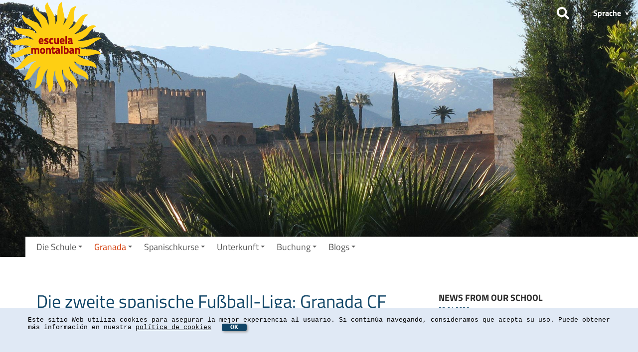

--- FILE ---
content_type: text/html; charset=UTF-8
request_url: https://www.escuela-montalban.com/de/granada/granada-football-club.php
body_size: 7308
content:
<!DOCTYPE html>
<html xmlns="http://www.w3.org/1999/xhtml" lang="de" xml:lang="de" dir="auto" >

	<head><!--
This website is powered by webEdition Content Management System.
For more information see: https://www.webEdition.org
-->
<meta name="generator" content="webEdition CMS"/>		<meta name="google-site-verification" content="n94hZGJ-sS4qm_UMBQPWs0qeTqOJ9eE1cLn96BmFhSI" />
	
		<meta name="viewport" content="width=device-width, initial-scale=1, user-scalable=yes">
		<meta charset="UTF-8" />
<title>Escuela Montalbán - Die zweite spanische Fußball-Liga: Granada CF</title>
<meta xml="1" name="description" content="Lernen Sie Spanisch in Granada und besuchen Sie ein Spiel der zweiten spanischen Liga!" />
<meta xml="1" name="keywords" content="escuela montalban, spanisch lernen, sprachkurs, spanischkurs, granada, andalusien, spanien, sprachschule, granada club de fútbol" />
<link rel="stylesheet" media="screen" type="text/css" href="/css/body-normal.css?m=1389127518" />
 
						<style>
				#banner  {
					background-image: url(/pictures/header-images/granada-head.jpg);
				}
			</style>
			<link rel="stylesheet" media="screen" type="text/css" href="/scripts/smartmenus/css/sm-core-css.css?m=1709656139" />
<link rel="stylesheet" media="screen" type="text/css" href="/css/styles.css?m=1720787323" />
 
			<script src="/scripts/framework/jquery.min.js?m=1709656343"></script>
		
			<script src="/scripts/smartmenus/jquery.smartmenus.js?m=1709656143"></script>
			
			<script src="/scripts/framework/escuela-montalban.js?m=1709738763"></script>
					<script src="/scripts/framework/jquery.js?m=1438371681"></script>
		<link rel="stylesheet" media="screen" xml="1" type="text/css" href="/scripts/framework/css/slimbox2.css?m=1375700905" />
<script src="/scripts/framework/slimbox2.js?m=1384379405"></script>
  
			    
	</head>  
	<body class="		folge 
	 " dir="auto" >	
		<div id="rahmen"> 
							<div id="bannerWrapper">
					<div id="banner"> 		
						<div id="topbarWrapper">
							<div id="topbar" class="">	
									<div id="logo"><a href="/de/school/"><img src="/layoutpictures/logo_montalban-web.svg" alt="Logo Escuela Montalban neu"  /></a></div> 	
								 <div class="topbarRightcolumn"> 
								<div class="search-button">
									<a href="/de/searchresult.php">
										<button  type="submit" value="search">							
											<svg xmlns="http://www.w3.org/2000/svg" viewBox="0 0 512 512">
												<path d="M505 442.7L405.3 343c-4.5-4.5-10.6-7-17-7H372c27.6-35.3 44-79.7 44-128C416 93.1 322.9 0 208 0S0 93.1 0 208s93.1 208 208 208c48.3 0 92.7-16.4 128-44v16.3c0 6.4 2.5 12.5 7 17l99.7 99.7c9.4 9.4 24.6 9.4 33.9 0l28.3-28.3c9.4-9.4 9.4-24.6.1-34zM208 336c-70.7 0-128-57.2-128-128 0-70.7 57.2-128 128-128 70.7 0 128 57.2 128 128 0 70.7-57.2 128-128 128z"/>
											</svg>
											<span class="block hideme">Search</span></button>
									</a>
									
								</div>
								<div id="language"><p>Sprache	</p>
	
	<ul>
		<li><a href="/index.php" >English</a></li>
		<li><a href="/es/school/index.php" >español</a></li>
		<li><a href="/de/school/index.php" >Deutsch</a></li>
		<li><a href="/fr/school/index.php">français</a></li> 			
		<li><a href="/arabic/school/index.php">العربية</a></li>
		<li><a href="/it/school/index.php">italiano</a></li>
		<li><a href="/nl/school/index.php">nederlands</a></li>
		<li><a href="/polska/school/index.php">polski</a></li>
		<li><a href="/gr/school/index.php">Ελληνικά</a></li>    	
		<li><a href="/nihongo/school/index.php">日本語</a></li> 			 
		<li><a href="/russki/school/index.php">russki</a></li>
		<li><a href="/tr/school/index.php">Türkçe</a></li>					
		<li><a href="/chinese/school/index.php">中国</a></li>			
	</ul>
</div> 			
									 </div>
							</div>  	
						</div> 	
						  
																				  
						<nav id="menuWrapper" class="main-nav">
							<!-- Mobile menu toggle button (hamburger/x icon) -->
							<input id="main-menu-state" type="checkbox"/>
							<label class="main-menu-btn" for="main-menu-state">
								<span class="main-menu-btn-icon"></span> Toggle main menu visibility
							</label>
							
<ul id="main-menu" class="sm sm-clean ">
    <li class="parent has-mega-menu"><a href="/de/school/index.php">Die Schule</a>
  <ul class="mega-menu"><li class="parent"><a href="/de/school/index.php" class="testohne">Willkommen</a>
  <ul>  <li><a href="/de/school/team.php">Unser Team</a></li>
  <li><a href="/de/school/internship-in-granada.php">Firmenpraktikum</a></li>
  <li><a href="/de/school/our-students.php">Unsere Kursteilnehmer</a></li>
  <li><a href="/de/school/mission-statement.php">Mission Statement</a></li>
  <li><a href="/de/school/facilities.php">Schuleinrichtung</a></li>
  <li><a href="/de/school/location.php">Wo finden Sie uns?</a></li>
</ul>  </li>
<li class="parent"><a href="/de/school/acknowledgements.php" class="testohne">Anerkennungen</a>
  <ul>  <li><a href="/de/school/examination-centre.php">Prüfungszentrum</a></li>
  <li><a href="/de/school/bildungsurlaub.php">Bildungsurlaub</a></li>
  <li><a href="/de/school/bildungsscheck-nrw.php">Bildungsscheck NRW</a></li>
  <li><a href="/de/school/qualischeck-rheinland-pfalz.php">Qualischeck in Rheinland-Pfalz</a></li>
  <li><a href="/de/school/weiterbildungszeit.php">Weiterbildungszeit in Österreich</a></li>
  <li><a href="/de/school/erasmus-plus.php">Erasmus+ Stipendien</a></li>
  <li><a href="/de/school/credits.php">Europäische ECTS Punkte</a></li>
  <li><a href="/de/school/tandem-language-schools.php">Tandem® Language Schools</a></li>
</ul>  </li>
<li class="parent"><a href="/de/school/general-services.php" class="testohne">Serviceleistungen</a>
  <ul>  <li><a href="/de/school/travelling.php">Anreisetipps</a></li>
  <li><a href="/de/school/example-week.php">Beispiel Kurswoche</a></li>
  <li><a href="/de/school/tandem-language-exchange.php">Tandem Sprachaustausch</a></li>
  <li><a href="/de/school/tandem-language-learning.php">Tandem App</a></li>
  <li><a href="/de/school/external-examinations.php">Externe Prüfungen</a></li>
</ul>  </li>
</ul>  </li>
<li class="parent has-mega-menu"><a href="/de/granada/town.php" class="current" >Granada</a>
  <ul class="mega-menu"><li class="parent" ><a href="/de/granada/town.php" class="current test" >Kultur und Ausflüge</a>
    <ul>  <li><a href="/de/granada/cultural-activities.php">Unser Kulturprogramm</a></li>
  <li><a href="/de/granada/mountainbiking.php">Mountainbiken in Granada</a></li>
  <li><a href="/de/granada/hiking-alpujarras.php">Wandern in den Alpujarras</a></li>
  <li><a href="/de/granada/scuba-diving.php">Tauchen am Cabo de Gata</a></li>
  <li><a href="/de/granada/morocco-tour.php">Reisen nach Marokko</a></li>
  <li><a href="/de/granada/granada-football-club.php" class="current">Granada Club de Fútbol</a></li>
</ul>  </li>
<li class="parent"><a href="/de/granada/events.php" class="testohne">Feste und Festivals</a>
  <ul>  <li><a href="/de/granada/tangofestival.php">Tango Festival</a></li>
  <li><a href="/de/granada/semanasanta.php">Karwoche</a></li>
  <li><a href="/de/granada/dancefestival.php">Musik- und Tanzfestival</a></li>
  <li><a href="/de/granada/jazzfestival.php">Jazzfestival</a></li>
</ul>  </li>
</ul>  </li>
<li class="parent has-mega-menu"><a href="/de/courses/classes.php">Spanischkurse</a>
  <ul class="mega-menu"><li class="parent"><a href="/de/courses/classes.php" class="testohne">Intensivkurse </a>
  <ul>  <li><a href="/de/courses/spanish-intensive-20.php">Intensivkurs 20</a></li>
  <li><a href="/de/courses/spanish-for-erasmus-students.php">Intensivkurs 20 (Erasmus Studenten)</a></li>
  <li><a href="/de/courses/spanish-intensive-25.php">Intensivkurs 25</a></li>
  <li><a href="/de/courses/spanish-intensive-30.php">Intensivkurs 30</a></li>
  <li><a href="/de/courses/intensive-credits.php">Intensivkurs 30 + ECTS Punkte</a></li>
  <li><a href="/de/courses/individual-course.php">Privatunterricht</a></li>
  <li><a href="/de/courses/spanish-and-culture.php">Kulturworkshop</a></li>
  <li><a href="/de/courses/writing-workshop.php">Schreibworkshop</a></li>
  <li><a href="/de/courses/conversation-course.php">Konversationskurs</a></li>
  <li><a href="/de/courses/spanish-for-residents.php">Spanisch für Expats in Granada</a></li>
  <li><a href="/de/courses/scholarships.php">Stipendien</a></li>
  <li><a href="/de/courses/spanish-online.php">Spanisch Online</a></li>
</ul>  </li>
<li class="parent"><a href="/de/courses/combined-spanish-courses.php" class="testohne">Intensivkurse 20 +</a>
  <ul>  <li><a href="/de/courses/spanish-and-flamenco.php">Flamenco</a></li>
  <li><a href="/de/courses/spanish-and-tango.php">Tango</a></li>
  <li><a href="/de/courses/spanish-and-salsa.php">Salsa</a></li>
  <li><a href="/de/courses/spanish-and-horse-riding.php">Reiten</a></li>
  <li><a href="/de/courses/spanish-and-rockclimbing.php">Klettern</a></li>
<li><a href="/de/courses/spanish-and-hiking.php">Wandern</a></li>  <li><a href="/de/courses/spanish-and-yoga.php">Yoga</a></li>
  <li><a href="/de/courses/spanish-and-photography.php">Fotografie</a></li>
  <li><a href="/de/courses/spanish-and-cooking.php">Kochen</a></li>
</ul>  </li>
<li class="parent"><a href="/de/courses/special-spanish-programmes.php" class="testohne">Spezialprogramme</a>
  <ul>  <li><a href="/de/courses/spanish-at-a-teachers-home.php">Spanisch im Haus des Lehrers</a></li>
  <li><a href="/de/courses/spanish-for-families.php">Sprachkurse für Familien</a></li>
  <li><a href="/de/courses/school-trip-granada.php">Klassenfahrten</a></li>
</ul>  </li>
<li class="parent"><a href="/de/courses/training-for-spanish-teachers.php" class="testohne">Lehrerfortbildung</a>
  <ul>  <li><a href="/de/courses/teacher-training.php">Spanischlehrerfortbildung</a></li>
  <li><a href="/de/courses/federico-garcia-lorca.php">Federico García Lorca</a></li>
  <li><a href="/de/courses/arab-culture.php">Die Kultur des Al-Andalus</a></li>
</ul>  </li>
<li class="parent"><a href="/de/courses/spanish-for-professionals.php" class="testohne">Spanisch für den Beruf</a>
  <ul>  <li><a href="/de/courses/bildungsurlaub.php">Bildungsurlaub</a></li>
  <li><a href="/de/courses/business-spanish.php">Wirtschaftsspanisch</a></li>
  <li><a href="/de/courses/spanish-for-tourism.php">Spanisch für den Tourismus</a></li>
</ul>  </li>
<li class="parent"><a href="/de/courses/official-spanish-exams.php" class="testohne">Offizielle Examen</a>
  <ul>  <li><a href="/de/courses/exams.php">D.E.L.E. Examen</a></li>
  <li><a href="/de/courses/prices-dele.php">D.E.L.E. Vorbereitung</a></li>
  <li><a href="/de/courses/dele-registration.php">D.E.L.E. Einschreibung</a></li>
  <li><a href="/de/courses/dele-young-learners.php">D.E.L.E. für Jugendliche</a></li>
  <li><a href="/de/courses/siele-certificate.php">SIELE GLOBAL Sprachprüfung</a></li>
</ul>  </li>
<li class="parent"><a href="/de/courses/prices-overview.php" class="testohne">Preise 2026</a>
  <ul>  <li><a href="/de/courses/prices-overview.php">Preisüberblick</a></li>
  <li><a href="/de/courses/course-calculator.php">Kurskalkulator</a></li>
</ul>  </li>
<li class="parent"><a href="/de/courses/learn-spanish-in-spain.php" class="testohne">Spanisch in 2 Städten</a>
  <ul>  <li><a href="/de/courses/spanish-in-sansebastian.php">Granada - San Sebastian</a></li>
  <li><a href="/de/courses/spanish-in-barcelona.php">Granada - Barcelona</a></li>
<li><a href="/de/courses/spanish-in-madrid.php">Granada - Madrid</a></li>  <li><a href="/de/courses/spanish-in-cadiz.php">Granada - Cadiz</a></li>
  <li><a href="/de/courses/spanish-in-chile.php">Granada - Santiago de Chile</a></li>
</ul>  </li>
</ul>  </li>
<li class="parent has-mega-menu"><a href="/de/accommodation/index.php">Unterkunft</a>
  <ul class="mega-menu">  <li><a href="/de/accommodation/index.php">Unterkunftsoptionen</a></li>
<li class="parent"><a href="/de/accommodation/private.php" class="testohne">Privatunterkünfte</a>
  <ul>  <li><a href="/de/accommodation/private-prices.php">Preise</a></li>
</ul>  </li>
<li class="parent"><a href="/de/accommodation/hotels.php" class="testohne">Hotels und Apartments</a>
  <ul>  <li><a href="/de/accommodation/hotels-prices.php">Preise</a></li>
</ul>  </li>
</ul>  </li>
<li class="parent"><a href="/de/booking/enrollment.php" class="">Buchung</a>
  <ul>  <li><a href="/de/gendocs-de/contact.php">Kontakt</a></li>
  <li><a href="/de/booking/enrollment.php">Anmeldeformular</a></li>
  <li><a href="/de/booking/conditions.php">AGB</a></li>
  <li><a href="/de/booking/payments.php">Zahlungsmodalitäten</a></li>
  <li><a href="/de/booking/spanish-levels.php">Niveaustufen</a></li>
  <li><a href="/de/booking/level-tests.php">Einstufungstest</a></li>
</ul>  </li>
<li class="parent"><a href="/blog-and-news/index.php" class="">Blogs</a>
  <ul>  <li><a href="/blog-and-news/index.php">School Blog</a></li>
  <li><a href="https://spanishforyou.escuela-montalban.com/">Teachers&#039; Blog</a></li>
</ul>  </li>
  </ul>


						
							</div> 	
						
						</div> 	
									<div id="contentbox" class="">
										<div id="text_box">
	<!-- de_DE -->
		<h1 dir="auto">
		Die zweite spanische Fußball-Liga: Granada CF</h1>
				<h2 dir="auto">
				Lernen Sie Spanisch in Granada und besuchen Sie ein Spiel der zweiten spanischen Liga!</h2>
				<div class="Abschnitt">
			Der <strong>Granada Club de Fútbol</strong>, oder einfach Granada CF, spielt in der Saison 2024/2025 in der zweiten Liga des spanischen Fussballs. Die Heimspiele finden im Estadio Nuevo Los Cármenes statt.
<p>Granada CF ist eine Mannschaft, die während seiner Vereinsgeschichte siebzehn Jahre in der ersten Liga, dreißig Jahre in der zweiten Liga, zwanzig Jahre in der zweiten Liga B und fünf Jahre in der dritten Liga gespielt hat.<br/><br/>Möchten Sie während Ihres Spanischkurses ein Spiel der zweiten spanischen Liga live miterleben? Werfen Sie einen Blick auf den Spielekalender! Vielleicht haben Sie Glück und der Granada CF spielt während Ihres Aufenthaltes zu Hause!</p>				<p class="bildleiste ao2">								
					<a href="/pictures/content/activities/Granada_Club_de_Futbol.jpg?m=1563440183" title="Granada Club de Fútbol " rel="lightbox_group" ><img src="/__we_thumbs__/8/8777_Granada_Club_de_Futbol.jpg?m=1563440183" height="300" width="400" alt="Granada Club de Fútbol " title="Granada Club de Fútbol " /></a>
						<a href="/pictures/content/activities/Granada_Club_de_Futbol_1.jpg?m=1563440183" title="Granada Club de Fútbol " rel="lightbox_group"><img src="/__we_thumbs__/8/8776_Granada_Club_de_Futbol_1.jpg?m=1563440183" height="300" width="400" alt="Granada Club de Fútbol " title="Granada Club de Fútbol " /></a>				</p>
					</div>
		
</div> 
			
							<div id="rightcolumn">
						

<div class="sidebox">
		<h3>NEWS FROM OUR SCHOOL</h3>
			<div>    
			<ul>	
								<li class="section">
					
						<p class="datum">23.01.2026</p>
							<h2>
								<a href="/blog-and-news/blogdetails.php?newsID=10165">THE TEACHER WHO PROMISED THE SEA</a>
							</h2>		
					</li>
									<li class="section">
					
						<p class="datum">22.01.2026</p>
							<h2>
								<a href="/blog-and-news/blogdetails.php?newsID=10158">SPANISH NATIONALITY EXAMS IN GRANADA</a>
							</h2>		
					</li>
									<li class="section">
					
						<p class="datum">21.01.2026</p>
							<h2>
								<a href="/blog-and-news/blogdetails.php?newsID=10160">SPANISH & FLAMENCO IN GRANADA</a>
							</h2>		
					</li>
									<li class="section">
					
						<p class="datum">20.01.2026</p>
							<h2>
								<a href="/blog-and-news/blogdetails.php?newsID=10163">HOLY WEEK IN GRANADA</a>
							</h2>		
					</li>
								</ul>
			<p>
							<a href="/blog-and-news/" >read more ...</a>
						</p>
		</div>
	</div>

						   
																	</div> 	
				</div>	

														</div> 
				</div>

			  
			<div id="footwrapper">		
				<div id="footinnerWrapper">
					<div id="foot"> 
												<div id="imprint-and-foot-nav">
	<div id="imprint"><h3>  Escuela Montalbán <br />Tandem Granada</h3>   
		<p>
			C/ Conde Cifuentes, nº 11 <br/>18005 Granada, Spanien <br/>Telefon: +34 958 25 68 75&nbsp;<br/>Handy: +34 635 67 04 60<br/>Email: <a href="mailto:info@escuela-montalban.com">info@escuela-montalban.com</a><br/>Buchungen: <a href="mailto:cursos@escuela-montalban.com" target="_blank" rel="noopener">cursos@escuela-montalban.com</a><br/>Montag bis Donnerstag: 09.00 - 20.00 Uhr<br/>Freitag: 09.00 - 18.30 Uhr<br/><br/>			<br />

		</p>
		

	</div>  
	

	

	
				
			<div id="fuss-nav-wrapper">
				<div id="fussnav1" class="footbox">
			<h3 class="linkblockheadline">Die Schule</h3>
			<ul class="nav">
						<li><a href="/de/school/index.php">Willkommen</a></li>
			<li><a href="/de/school/acknowledgements.php">Anerkennungen</a></li>
			<li><a href="/de/school/general-services.php">Serviceleistungen</a></li>
	</ul>		</div>
			<div id="fussnav2" class="footbox">
			<h3 class="linkblockheadline">Granada</h3>
			<ul class="nav">
						<li><a href="/de/granada/town.php">Kultur und Ausflüge</a></li>
			<li><a href="/de/granada/events.php">Feste und Festivals</a></li>
	</ul>		</div>
			<div id="fussnav3" class="footbox ">
			<h3 class="linkblockheadline">Spanischkurse</h3>
			<ul class="nav">
						<li><a href="/de/courses/classes.php">Intensivkurse </a></li>
			<li><a href="/de/courses/combined-spanish-courses.php">Intensivkurse 20 +</a></li>
			<li><a href="/de/courses/special-spanish-programmes.php">Spezialprogramme</a></li>
			<li><a href="/de/courses/training-for-spanish-teachers.php">Lehrerfortbildung</a></li>
			<li><a href="/de/courses/spanish-for-professionals.php">Spanisch für den Beruf</a></li>
			<li><a href="/de/courses/official-spanish-exams.php">Offizielle Examen</a></li>
			<li><a href="/de/courses/prices-overview.php">Preise 2026</a></li>
			<li><a href="/de/courses/learn-spanish-in-spain.php">Spanisch in 2 Städten</a></li>
	</ul>		</div>
			<div id="fussnav4" class="footbox">
			<h3 class="linkblockheadline">Unterkunft</h3>
			<ul class="nav">
						<li><a href="/de/accommodation/index.php">Unterkunftsoptionen</a></li>
			<li><a href="/de/accommodation/private.php">Privatunterkünfte</a></li>
			<li><a href="/de/accommodation/hotels.php">Hotels und Apartments</a></li>
	</ul>		</div>
				</div>
</div>
  
												<div id="bottomNav">  
							 


<ul>
	    <li><a href="/de/gendocs-de/aviso-legal.php">Aviso legal</a></li>
  <li><a href="/de/gendocs-de/politica-de-cookies.php">Política de Cookies</a></li>
  <li><a href="/de/gendocs-de/politica-de-privacidad.php">Política de Privacidad</a></li>
  <li><a href="/de/gendocs-de/imprint.php">Impressum</a></li>
  <li><a href="/de/gendocs-de/contact.php">Kontakt</a></li>
  <li><a href="/de/gendocs-de/faq.php">FAQ</a></li>
  <li><a href="/de/gendocs-de/downloads.php">Downloads</a></li>
  <li><a href="/de/gendocs-de/links.php">Links</a></li>
</ul>
  
 

						</div>						<div class="footersocial-wrapper clearfix">
							<div class="" id="socials">
								<div class="sb-container">
									<a href="https://www.facebook.com/pages/Escuela-Montalb%C3%A1n/269357209799179" target="_blank" class="sb-button-link sb-ancor facebook" title="Follow us on Facebook" ><span
                                class="icon-facebook"><svg xmlns="http://www.w3.org/2000/svg" viewBox="0 0 320 512"><!--! Font Awesome Free 6.5.1 by @fontawesome - https://fontawesome.com License - https://fontawesome.com/license/free (Icons: CC BY 4.0, Fonts: SIL OFL 1.1, Code: MIT License) Copyright 2023 Fonticons, Inc. --><path d="M80 299.3V512H196V299.3h86.5l18-97.8H196V166.9c0-51.7 20.3-71.5 72.7-71.5c16.3 0 29.4 .4 37 1.2V7.9C291.4 4 256.4 0 236.2 0C129.3 0 80 50.5 80 159.4v42.1H14v97.8H80z"/></svg></span></a>
								</div>
								<div class="sb-container">
									<a href="https://twitter.com/EsMONTALBAN" target="_blank" class="sb-button-link sb-ancor twitter" title="Follow us on Twitter" ><span
                                class="icon-twitter"><svg xmlns="http://www.w3.org/2000/svg" viewBox="0 0 512 512"><!--! Font Awesome Free 6.5.1 by @fontawesome - https://fontawesome.com License - https://fontawesome.com/license/free (Icons: CC BY 4.0, Fonts: SIL OFL 1.1, Code: MIT License) Copyright 2023 Fonticons, Inc. --><path d="M389.2 48h70.6L305.6 224.2 487 464H345L233.7 318.6 106.5 464H35.8L200.7 275.5 26.8 48H172.4L272.9 180.9 389.2 48zM364.4 421.8h39.1L151.1 88h-42L364.4 421.8z"/></svg></span></a>
								</div>
								<div class="sb-container">
									<a href="https://www.instagram.com/escuela_montalban/"
										 class="sb-button-link sb-ancor instagram" title="Follow us on Instagram"
										 target="_blank"><span class="icon-instagram"><svg xmlns="http://www.w3.org/2000/svg" viewBox="0 0 448 512"><!--! Font Awesome Free 6.5.1 by @fontawesome - https://fontawesome.com License - https://fontawesome.com/license/free (Icons: CC BY 4.0, Fonts: SIL OFL 1.1, Code: MIT License) Copyright 2023 Fonticons, Inc. --><path d="M224.1 141c-63.6 0-114.9 51.3-114.9 114.9s51.3 114.9 114.9 114.9S339 319.5 339 255.9 287.7 141 224.1 141zm0 189.6c-41.1 0-74.7-33.5-74.7-74.7s33.5-74.7 74.7-74.7 74.7 33.5 74.7 74.7-33.6 74.7-74.7 74.7zm146.4-194.3c0 14.9-12 26.8-26.8 26.8-14.9 0-26.8-12-26.8-26.8s12-26.8 26.8-26.8 26.8 12 26.8 26.8zm76.1 27.2c-1.7-35.9-9.9-67.7-36.2-93.9-26.2-26.2-58-34.4-93.9-36.2-37-2.1-147.9-2.1-184.9 0-35.8 1.7-67.6 9.9-93.9 36.1s-34.4 58-36.2 93.9c-2.1 37-2.1 147.9 0 184.9 1.7 35.9 9.9 67.7 36.2 93.9s58 34.4 93.9 36.2c37 2.1 147.9 2.1 184.9 0 35.9-1.7 67.7-9.9 93.9-36.2 26.2-26.2 34.4-58 36.2-93.9 2.1-37 2.1-147.8 0-184.8zM398.8 388c-7.8 19.6-22.9 34.7-42.6 42.6-29.5 11.7-99.5 9-132.1 9s-102.7 2.6-132.1-9c-19.6-7.8-34.7-22.9-42.6-42.6-11.7-29.5-9-99.5-9-132.1s-2.6-102.7 9-132.1c7.8-19.6 22.9-34.7 42.6-42.6 29.5-11.7 99.5-9 132.1-9s102.7-2.6 132.1 9c19.6 7.8 34.7 22.9 42.6 42.6 11.7 29.5 9 99.5 9 132.1s2.7 102.7-9 132.1z"/></svg></span></a>
								</div>
								<div class="sb-container">
									<a href="https://www.youtube.com/user/escuelamontalban" target="_blank"  class="sb-button-link sb-ancor youtube" title="Follow us on Youtube"><span class="icon-youtube"><svg xmlns="http://www.w3.org/2000/svg" viewBox="0 0 576 512"><!--! Font Awesome Free 6.5.1 by @fontawesome - https://fontawesome.com License - https://fontawesome.com/license/free (Icons: CC BY 4.0, Fonts: SIL OFL 1.1, Code: MIT License) Copyright 2023 Fonticons, Inc. --><path d="M549.655 124.083c-6.281-23.65-24.787-42.276-48.284-48.597C458.781 64 288 64 288 64S117.22 64 74.629 75.486c-23.497 6.322-42.003 24.947-48.284 48.597-11.412 42.867-11.412 132.305-11.412 132.305s0 89.438 11.412 132.305c6.281 23.65 24.787 41.5 48.284 47.821C117.22 448 288 448 288 448s170.78 0 213.371-11.486c23.497-6.321 42.003-24.171 48.284-47.821 11.412-42.867 11.412-132.305 11.412-132.305s0-89.438-11.412-132.305zm-317.51 213.508V175.185l142.739 81.205-142.739 81.201z"/></svg></span></a>
								</div>							

							</div> 														<div id="eof">  
								<img src="/layoutpictures/zacke_4.jpg" width="347" height="35" alt="" />
							</div>						</div>
					</div> 				</div>			</div>						<div id="logoiwrapper">		
				<div id="logoi">
											<a href="https://fedele.org/escuela-responsable/" target="_blank"><img src="/layoutpictures/los_logos/Logo_ESR_pequeno.png"  alt="FEDELE.org" /></a>
						<a href="https://fedele.org/en/safe-ele-school-certificate-facing-the-covid-19/" target="_blank"><img src="/layoutpictures/los_logos/Escuela-ELE-Segura.png"  alt="FEDELE.org" /></a>
					<a href="http://acreditacion.cervantes.es/" target="_blank"><img src="/pictures/partnerlogos/cervantes.jpg"  alt="Instituto Cervantes" /></a>
					<a href="http://dele.cervantes.es/" target="_blank"><img src="/pictures/partnerlogos/Logo_Cervantes_Examenes.png"  alt="Diplomas de español DELE del Instituto Cervantes." /></a>
					<a href="https://siele.org/" target="_blank"><img src="/pictures/partnerlogos/INSTITUTO-CERVANTES-SIELE.png"  alt="SIELE.org" /></a>
					<a href="http://www.tandem-schools.com/" target="_blank"><img src="/layoutpictures/los_logos/ti-logo.png"  alt="TANDEM International" /></a>
					<a href="http://aeea.org/" target="_blank"><img src="/pictures/partnerlogos/logo-aeea.png"  alt="EEA" /></a>
					<a href="http://www.fedele.org/" target="_blank"><img src="/pictures/partnerlogos/Logo_Esp_Hor_Bla-03-03.jpg"  alt="FEDELE" /></a>
					<a href="http://ec.europa.eu/programmes/erasmus-plus/" target="_blank"><img src="/pictures/partnerlogos/erasmus-logo.png"  alt="Erasmus+" /></a>
					<a href="https://www.udima.es/" target="_blank"><img src="/pictures/partnerlogos/udima-logo.png"  alt="UDIMA" /></a>
					<a href="https://altonet.org/" target="_blank"><img src="/pictures/partnerlogos/ALTO_logo.webp"  alt="ALTO Logo" /></a>
					<a href="http://www.camaramadrid.es/" target="_blank"><img src="/pictures/partnerlogos/LOGO_CMARA.png"  alt="Camara Madrid" /></a>
					<img src="/pictures/partnerlogos/Logo_BU.png" alt="Bildungsurlaub" />
					<a href="http://www.csn.se/" target="_blank"><img src="/pictures/partnerlogos/csn_logotype.png"   alt="CSN" /></a>
					<img src="/layoutpictures/los_logos/GPE_Logo_hoch.png" alt="Green Planet Energy" />
				</div>			</div>
									<div id="cookieInfoWrapper"><div id="cookieInfo">Este sitio Web utiliza cookies para asegurar la mejor experiencia al usuario. Si continúa navegando, consideramos que acepta su uso. Puede obtener más información en nuestra <a href="/de/gendocs-de/politica-de-cookies.php">política de cookies</a> <span class="cookieOKButton">OK</span></div></div>

					
			<!-- LiveBeep - Comienzo script Alt
<script type="text/javascript">
var supportsTouch = 'ontouchstart' in window || navigator.msMaxTouchPoints;

if (! supportsTouch){
try {
var _evU=(("https:"==document.location.protocol) ? "https://www.":"http://www.") + "livebeep.com/" + document.domain+"/eye.js";
if((_evH=document.location.href.split(/#ev!/)[1])) _evU += '?_e='+_evH;
else if((_evH=parent._evHash)) _evU += '?_e='+_evH;
else if((_evR=/.*\_evV=(\w+)\b.*/).test(_evC=document.cookie) ) _evU += '?_v='+_evC.replace(_evR,'$1');
document.write(unescape('%3Cscript src="'+_evU+'" type="text/javascript"%3E%3C/script%3E'));
} catch(e){}
}
</script>

LiveBeep - Fin script -->
			<!--Start of LiveBeep Script-->
			<script type="text/javascript">
				(function(d,s,id){
					if(d.getElementById(id)){return;}
					var u='//www.livebeep.com/'+d.domain+'/eye.js';
					if((h=d.location.href.split(/#ev!/)[1])) u += '?_e=' +h;
					else if((r=/.*\_evV=(\w+)\b.*/).test(c=d.cookie) ) u += '?_v='+c.replace(r,'$1');
					var js = d.createElement(s);
					js.src = u;js.id = id;
					var fjs = d.getElementsByTagName(s)[0];
					fjs.parentNode.insertBefore(js, fjs);
				})(document,'script','livebeep-script');
			</script>
			<!--End of LiveBeep Script-->
		

		<div style="z-index: 1000;text-align:right;font-size:10px;color:grey;display:block !important;"><a style="display:inline !important;" title="This page was created with webEdition CMS" href="https://www.webEdition.org" target="_blank" rel="noopener">powered by webEdition CMS</a></div></body>

</html>

--- FILE ---
content_type: text/css
request_url: https://www.escuela-montalban.com/css/body-normal.css?m=1389127518
body_size: -37
content:
body {
    font-family: Titillium,Calibri, sans-serif;
   }

--- FILE ---
content_type: text/css
request_url: https://www.escuela-montalban.com/css/styles.css?m=1720787323
body_size: 10828
content:
@charset "UTF-8";
/*
** Ein Stylesheet für Escuela Montalban 2024   **
** Ludger Müller, artbeit.de;                   **
*/
/* Reset 13 ******************* */
h1, h2, h3, h4, h5, h6, p, ol, ul, li,
fieldset, form, label, legend, img, button, body {
  margin: 0;
  padding: 0;
  border: 0;
  outline: 0;
}

ol, ul {
  list-style-type: none;
}

/*based on Stefan Nitzsche's work   http://nitzsche.info*/
html {
  height: 100%;
}

body {
  height: 101%;
}

.hideme {
  position: absolute;
  left: -9999em;
  top: -9999em;
}

label, input[type=button],
input[type=submit],
button {
  cursor: pointer;
}

/*.clearfix:after {
    clear: both;
    content: ".";
    display: block;
    height: 0;
    visibility: hidden;
}

.clearfix {
    display: inline-block;
}*/
/* Team colors*/
:root {
  --red: #990000;
  --ocker: hsl(46, 73%, 39%);
  --ockerlighter: hsl(46, 73%, 49%);
  --formbackground: #f8f8f8;
  --default-gap: 1rem;
  --default-gap-half: calc(var(--default-gap) / 2);
}

/* titillium-web-200 - latin */
@font-face {
  font-family: "Titillium Web";
  font-style: normal;
  font-weight: 200;
  src: local("Titillium Web ExtraLight"), local("TitilliumWeb-ExtraLight"), url("./fonts/Titillium/titillium-web-v7-latin-200.woff2") format("woff2"), url("./fonts/Titillium/titillium-web-v7-latin-200.woff") format("woff"); /* Chrome 6+, Firefox 3.6+, IE 9+, Safari 5.1+ */
}
/* titillium-web-300 - latin */
@font-face {
  font-family: "Titillium Web";
  font-style: normal;
  font-weight: 300;
  src: local("Titillium Web Light"), local("TitilliumWeb-Light"), url("./fonts/Titillium/titillium-web-v7-latin-300.woff2") format("woff2"), url("./fonts/Titillium/titillium-web-v7-latin-300.woff") format("woff"); /* Chrome 6+, Firefox 3.6+, IE 9+, Safari 5.1+ */
}
/* titillium-web-regular - latin */
@font-face {
  font-family: "Titillium Web";
  font-style: normal;
  font-weight: 400;
  src: local("Titillium Web Regular"), local("TitilliumWeb-Regular"), url("./fonts/Titillium/titillium-web-v7-latin-regular.woff2") format("woff2"), url("./fonts/Titillium/titillium-web-v7-latin-regular.woff") format("woff"); /* Chrome 6+, Firefox 3.6+, IE 9+, Safari 5.1+ */
}
/* titillium-web-italic - latin */
@font-face {
  font-family: "Titillium Web";
  font-style: italic;
  font-weight: 400;
  src: local("Titillium Web Italic"), local("TitilliumWeb-Italic"), url("./fonts/Titillium/titillium-web-v7-latin-italic.woff2") format("woff2"), url("./fonts/Titillium/titillium-web-v7-latin-italic.woff") format("woff"); /* Chrome 6+, Firefox 3.6+, IE 9+, Safari 5.1+ */
}
/* titillium-web-600 - latin */
@font-face {
  font-family: "Titillium Web";
  font-style: normal;
  font-weight: 600;
  src: local("Titillium Web SemiBold"), local("TitilliumWeb-SemiBold"), url("./fonts/Titillium/titillium-web-v7-latin-600.woff2") format("woff2"), url("./fonts/Titillium/titillium-web-v7-latin-600.woff") format("woff"); /* Chrome 6+, Firefox 3.6+, IE 9+, Safari 5.1+ */
}
/* titillium-web-700 - latin */
@font-face {
  font-family: "Titillium Web";
  font-style: normal;
  font-weight: 700;
  src: local("Titillium Web Bold"), local("TitilliumWeb-Bold"), url("./fonts/Titillium/titillium-web-v7-latin-700.woff2") format("woff2"), url("./fonts/Titillium/titillium-web-v7-latin-700.woff") format("woff"); /* Chrome 6+, Firefox 3.6+, IE 9+, Safari 5.1+ */
}
/* noto-sans-arabic-300 - arabic */
@font-face {
  font-display: swap; /* Check https://developer.mozilla.org/en-US/docs/Web/CSS/@font-face/font-display for other options. */
  font-family: "Noto Sans Arabic";
  font-style: normal;
  font-weight: 300;
  src: url("./fonts/Noto-sans-arabic/noto-sans-arabic-v18-arabic-300.woff2") format("woff2"); /* Chrome 36+, Opera 23+, Firefox 39+, Safari 12+, iOS 10+ */
}
/* noto-sans-arabic-regular - arabic */
@font-face {
  font-display: swap; /* Check https://developer.mozilla.org/en-US/docs/Web/CSS/@font-face/font-display for other options. */
  font-family: "Noto Sans Arabic";
  font-style: normal;
  font-weight: 400;
  src: url("./fonts/Noto-sans-arabic/noto-sans-arabic-v18-arabic-regular.woff2") format("woff2"); /* Chrome 36+, Opera 23+, Firefox 39+, Safari 12+, iOS 10+ */
}
/* noto-sans-arabic-600 - arabic */
@font-face {
  font-display: swap; /* Check https://developer.mozilla.org/en-US/docs/Web/CSS/@font-face/font-display for other options. */
  font-family: "Noto Sans Arabic";
  font-style: normal;
  font-weight: 600;
  src: url("./fonts/Noto-sans-arabic/noto-sans-arabic-v18-arabic-600.woff2") format("woff2"); /* Chrome 36+, Opera 23+, Firefox 39+, Safari 12+, iOS 10+ */
}
/* Utility classes */
.mt-1 {
  margin-top: 1rem;
}

.mt-05 {
  margin-top: 0.5rem;
}

.mt-2 {
  margin-top: 2rem;
}

.mt-025 {
  margin-top: 0.25rem;
}

.mb-1 {
  margin-bottom: 1rem;
}

.mb-05 {
  margin-bottom: 0.5rem;
}

.mb-2 {
  margin-bottom: 2rem;
}

.mb-025 {
  margin-bottom: 0.25rem;
}

/* Styling without media queries */
*, *:before, *:after {
  box-sizing: border-box;
}

body {
  margin: 0;
  padding: 0;
  color: #000000;
  font-size: 100.01%;
  height: 100%;
  background: #ffffff;
  background-attachment: scroll;
  font-family: "Titillium Web", "Noto Sans Arabic", sans-serif;
  box-sizing: border-box;
}

/* Container  und Container Kontext ******************    */
/*wrapper *****************************/
#cookieInfoWrapper {
  position: fixed;
  bottom: 0;
  left: 0;
  height: 100px;
  width: 100%;
  background-color: #e0e9f5;
  box-shadow: #2b2b2b 3px 3px;
}

#cookieInfo {
  max-width: 1200px;
  margin: 0 auto;
  padding: 1rem;
  font-family: "Courier New", Courier, Monaco, monospace;
  font-size: 0.8em;
}
#cookieInfo .cookieOKButton {
  display: inline-block;
  width: 50px;
  background-color: #104567;
  margin-left: 1em;
  color: #ffffff;
  font-weight: bold;
  cursor: pointer;
  text-align: center;
  -webkit-border-radius: 4px;
  -moz-border-radius: 4px;
  border-radius: 4px;
  -webkit-box-shadow: 2px 2px 4px #999999;
  -moz-box-shadow: 2px 2px 4px #999999;
  box-shadow: 2px 2px 4px #999999;
}
#cookieInfo .cookieOKButton:hover, #cookieInfo .cookieOKButton:active {
  background-color: hsl(46, 73%, 39%);
  -webkit-box-shadow: inset 2px -2px 4px #999999;
  -moz-box-shadow: inset 2px -2px 4px #999999;
  box-shadow: inset 2px 2px 4px #999999;
}

#rahmen {
  margin: 0 auto;
  width: 100%;
  height: auto;
  background-color: transparent;
}

#topbarWrapper {
  width: 100%;
  background-color: transparent;
}

#topbar {
  position: relative;
  display: flex;
  flex-wrap: nowrap;
  justify-content: space-between;
}

.rtlDir #topbar {
  flex-direction: row-reverse;
}

.topbarRightcolumn {
  display: flex;
  flex-direction: row;
  flex-wrap: nowrap;
  margin: 0.5rem 0 0 1rem;
}

.search {
  height: 21px;
  margin: 3px 0.5em 0 0;
  min-width: 320px;
}
.search input[type=text] {
  width: 300px;
  height: auto;
  border: 1px solid #c6c6c6;
  background-color: #ededed;
  color: #999999;
  padding-right: 1rem;
}
.search button {
  height: 21px;
  border: none;
  width: 26px;
  vertical-align: text-bottom;
  color: #999999;
  background-color: transparent;
}
.search button svg {
  width: 25px;
  height: 25px;
  color: #999999;
  fill: #999999;
}
.search button svg:hover {
  color: #990000;
  fill: #990000;
}
.search-results {
  margin-top: 2rem;
}

.search-button {
  display: none;
}

/* Contact form */
#language {
  padding: 0.2em 0 0.2em 0;
  margin: 3px 0 0 0;
}
#language p:after {
  content: " >";
  transform: rotate(90deg);
  display: inline-block;
  font-weight: bold;
  margin-left: 5px;
}
#language p {
  font-weight: bold;
  cursor: pointer;
  color: white;
  font-size: 1rem;
  text-decoration: none;
  text-align: center;
  padding-right: 1rem;
}
#language ul {
  display: block;
  position: absolute;
  left: -999em;
  background-color: #104567;
  width: 6em;
  z-index: 100;
  border-color: #104567;
  border-width: 0 1px 1px;
  border-style: solid;
  border-radius: 0 0 5px 5px;
}
#language:hover ul {
  left: inherit;
  padding: 0 0 0.5em 0;
}
#language li {
  display: block;
  padding: 0;
  text-align: center;
}
#language a {
  text-decoration: none;
  text-transform: capitalize;
  font-size: 0.8em;
  line-height: 130%;
  color: #fff;
  padding: 0.2em 1em 0.2em 0;
}
#language a:hover {
  text-decoration: underline;
}

/* Head / BAnner  ************************    */
#bannerWrapper {
  max-width: 100%;
  margin-left: auto;
  margin-right: auto;
  position: relative;
}

#banner {
  background-color: transparent;
  background-repeat: no-repeat;
  background-position: center top;
  background-size: contain;
  position: relative;
  display: flex;
  flex-direction: column;
  justify-content: space-between;
  height: 40.3714170367vw;
}

#logo {
  width: 30%;
  margin: -20px 0 0 1rem;
}
#logo img {
  width: 100%;
  aspect-ratio: 1/1;
}

/* Head/Banner end //    */
#contentbox {
  margin-left: auto;
  margin-right: auto;
  height: auto;
  background-color: #fff;
  min-height: 460px;
  max-width: 1280px;
}

/*  text box start *********** */
#text_box {
  font-size: 1rem;
  line-height: 1.4;
  width: 100%;
  padding: 4rem 1rem 2rem;
  /* ********** Linkseiten **********/
}
#text_box h1 {
  /* display: inline; */
  color: #104567;
  font-size: 2.25rem;
  font-weight: normal;
  margin: 0 0 0.8em 0;
}
#text_box h2 {
  color: #104567;
  font-size: 1.25rem;
  font-weight: 600;
  line-height: 130%;
  margin: 0 0 0.7em 0;
}
#text_box h3 {
  margin-bottom: -0.8em;
  color: #990000;
  font-size: 1.1rem;
  line-height: 120%;
}
#text_box h4 {
  margin: 1.2em 0 0;
  color: #990000;
  font-size: 1rem;
  line-height: 120%;
}
#text_box h5 {
  margin-bottom: 10px;
  margin-top: 0px;
  padding: 10px 0px 0px 10px;
  color: #990000;
  font-size: 1rem;
  line-height: 110%;
}
#text_box hr {
  background-color: #dbf7d7;
  color: #dbf7d7;
  height: 1px;
  margin: 1em 0;
  text-align: left;
  width: 100px;
}
#text_box p {
  font-size: 1rem;
  line-height: 140%;
}
#text_box .bildleiste {
  margin-top: 1em;
  display: flex;
  gap: 1rem;
}
#text_box .bildleiste img {
  max-width: calc(100% - 0.5rem);
  height: auto;
}
#text_box ul {
  list-style-image: url("../layoutpictures/dpoint.gif");
  margin: 0 0 0 1em;
  padding: 0;
}
#text_box ul[dir=rtl] {
  margin: 0 1em 0 0;
}
#text_box table {
  border-collapse: collapse;
}
#text_box .details {
  margin-left: 2em;
}
#text_box .Abschnitt {
  line-height: 150%;
  padding: 0;
  margin: 0.5em 0;
  font-size: 1rem;
}
#text_box .zwischentitel {
  color: #660000;
  font-size: 1.1em;
  font-weight: bold;
}
#text_box .rot {
  color: #660000;
}
#text_box .rotfett {
  color: #660000;
  font-weight: bold;
  font-size: 1.05em;
}
#text_box .bold {
  font-weight: bold;
}
#text_box .greenline {
  border-bottom: 1px solid #c2dbbf;
}
#text_box .hochgestellt {
  font-size: 0.7em;
  vertical-align: top;
}
#text_box .bildlinks {
  float: left;
  margin: 5px 5px 5px 0px;
}
#text_box .bildrechts {
  float: right;
  margin: 5px 0px 5px 5px;
}
#text_box .error {
  color: #ff0000;
}
#text_box .button {
  background-color: #990000;
  color: #ffffff;
  font-style: normal;
  padding: 0.3em;
  font-size: 1em;
  border-radius: 0.3em;
  transition: font-size 300ms;
  text-decoration: none;
}
#text_box .button:hover, #text_box .button:active {
  background-color: #990000;
  color: #ffffff;
  font-style: normal;
  font-size: 1.05em;
}
#text_box a.blog {
  padding-left: 15px;
  background: url(/pictures/general/B-log.png) 0 3px no-repeat;
}
#text_box .marginTop {
  margin-top: 1em;
}
#text_box .marginBottom {
  margin-bottom: 1em;
}
#text_box .linkheadline {
  background-color: #ffe9c0;
  padding: 3px 5px;
  cursor: pointer;
  text-align: left;
}
#text_box .linkdokcontainer {
  margin-left: 50px;
}
#text_box .linkdokcontainer p {
  margin: 1em 0;
}

.rtlDir #text_box {
  direction: rtl;
  padding: 4rem 4rem 3rem 3rem;
}

.rtlDir.contentLtr #text_box {
  direction: ltr;
  padding: 4rem 3rem 3rem 4rem;
}

.rtlDir #text_box .bildleiste {
  justify-content: flex-start;
}

/* Tags  ****************************************/
a {
  color: #000000;
  text-decoration: underline;
}

a:visited {
  color: #333333;
  text-decoration: underline;
}

a:hover {
  color: #990000;
  text-decoration: none;
}

a img {
  outline: none;
}

/* Allgemeine klassen*/
#noscriptMessage {
  background-color: #ff0000;
  color: #fff;
  padding: 0.2em;
  margin: 0 0 1em 0;
  text-align: center;
  font-weight: bold;
}

img.responsive {
  width: 100%;
  height: auto;
}

.spaceabove {
  margin: 1em 0 0 0;
}

.debug {
  border: 1px solid #000;
}

.pointer {
  cursor: pointer;
}

.hide {
  display: none;
}

.externalLink {
  padding: 0 1em 0 0;
  background: url("../layoutpictures/externalLinkIcon.png") no-repeat right 3px;
  text-decoration: none;
}

.marginTop {
  margin-top: 1em;
}

/* Shapes */
.calltoaction:link, .calltoaction:visited {
  display: inline-block;
  height: auto;
  margin-left: 0;
  margin-top: 2.5em;
  position: relative;
  font-weight: bold;
  text-align: center;
  font-size: 1.2em;
  padding: 0.5em 1em;
  text-decoration: none;
  color: white;
  border-radius: 5px;
  border: 1px solid var(--red);
  background-color: var(--red);
  transition: background-color 300ms ease-in-out;
}

.calltoaction:hover, .calltoaction:active {
  color: var(--red);
  background-color: #fff;
}

@media screen and (min-width: 500px) {
  #logo {
    width: 25%;
  }
}
@media screen and (min-width: 680px) {
  .search-button {
    display: block;
    height: 21px;
    margin: 3px 3rem 0 0;
  }
  .search-button button {
    height: 21px;
    border: none;
    width: 26px;
    vertical-align: text-bottom;
    color: #fff;
    background-color: transparent;
  }
  .search-button button svg {
    width: 25px;
    height: 25px;
    color: #fff;
    fill: #fff;
  }
  .search-button button svg:hover {
    color: #990000;
    fill: #990000;
  }
}
@media screen and (min-width: 768px) {
  #logo {
    width: 20%;
  }
  #contentbox {
    margin-left: 0;
    display: flex;
    flex-wrap: nowrap;
    gap: 2rem;
  }
  #text_box {
    padding: 4rem 0 2rem calc(22px + 4%);
    width: calc(70% - 1rem);
  }
  .rtlDir #contentbox {
    flex-direction: row-reverse;
  }
  .rtlDir #text_box {
    padding: 4rem 1rem 2rem 0;
  }
}
@media screen and (min-width: 1000px) {
  #logo {
    width: 15%;
    margin-top: 0;
  }
}
@media screen and (min-width: 1200px) {
  #contentbox {
    margin-left: auto;
  }
}
.teaserColumns {
  display: flex;
  flex-wrap: wrap;
  align-items: start;
  justify-content: space-between;
  max-width: 1200px;
  margin: 0 auto;
  padding: 0 1rem;
  gap: 1rem;
}
.teaserColumns .section, .teaserColumns .teaserBox {
  border: 1px solid #ffd700;
  padding: 0 0 1em;
  width: 100%;
  overflow: hidden;
  position: relative;
  margin-bottom: 1.5rem;
}
.teaserColumns .section h2, .teaserColumns .teaserBox h2 {
  font-size: 1rem;
  color: #104567;
  padding: 0.2rem;
  line-height: 120%;
  text-align: center;
  background-color: #ffd700;
  background-image: url(../layoutpictures/tiles/mosaik_1a-boxheader-bg.png);
  background-repeat: repeat-x;
  background-size: initial;
  background-position: center top;
}
.teaserColumns .section .teaserContent, .teaserColumns .teaserBox .teaserContent {
  padding: 0.9rem;
}
.teaserColumns .section .teaserImage, .teaserColumns .teaserBox .teaserImage {
  position: relative;
}
.teaserColumns .section p, .teaserColumns .teaserBox p {
  font-size: 1rem;
}
.teaserColumns .section img.videoStill, .teaserColumns .teaserBox img.videoStill {
  width: 100%;
  max-height: 100%;
}
.teaserColumns .section img.yt-playButton, .teaserColumns .teaserBox img.yt-playButton {
  left: 45%;
  position: absolute;
  top: 50%;
  z-index: 1000;
  width: 34px;
  height: 24px;
}
.teaserColumns .section img, .teaserColumns .teaserBox img {
  width: 100%;
  height: auto;
}

@media screen and (min-width: 580px) {
  .teaserColumns {
    align-items: stretch;
  }
  .teaserColumns .teaserBox {
    width: calc(50% - 0.5rem);
    padding: 0;
  }
}
@media screen and (min-width: 880px) {
  .teaserColumns .teaserBox {
    width: calc(25% - 1rem);
    padding: 0;
  }
}
#text_box #functions {
  margin: 1em 0;
}
#text_box #functions span {
  font-size: 1.1em;
  font-weight: bold;
  margin: 0.5em 0.6em;
  display: inline-block;
  padding: 0.15em 0.3em;
  cursor: pointer;
}
#text_box #functions span.management {
  background-color: #990000;
  color: #ffffff;
  border: 1px solid #990000;
}
#text_box #functions span.management:active, #text_box #functions span.management.current {
  background-color: #ffffff;
  color: #990000;
}
#text_box #functions span.administration {
  background-color: #104567;
  color: #ffffff;
  border: 1px solid #104567;
}
#text_box #functions span.administration:active, #text_box #functions span.administration.current {
  background-color: #ffffff;
  color: #104567;
}
#text_box #functions span.spanishTeachers {
  background-color: hsl(46, 73%, 39%);
  color: #ffffff;
  border: 1px solid hsl(46, 73%, 39%);
}
#text_box #functions span.spanishTeachers:active, #text_box #functions span.spanishTeachers.current {
  background-color: #ffffff;
  color: hsl(46, 73%, 39%);
}
#text_box #functions span.culturalActivities {
  background-color: #fecf13;
  color: #ffffff;
  border: 1px solid #fecf13;
}
#text_box #functions span.culturalActivities:active, #text_box #functions span.culturalActivities.current {
  background-color: #ffffff;
  color: #fecf13;
}
#text_box #functions span.services {
  background-color: #04ae91;
  color: #ffffff;
  border: 1px solid #04ae91;
}
#text_box #functions span.services:active, #text_box #functions span.services.current {
  background-color: #ffffff;
  color: #04ae91;
}
#text_box .teamportraits {
  position: relative;
}
#text_box .teamportraits .memberblock {
  max-width: 94px;
  width: 20%;
  float: left;
  margin: 0 4% 1em 0;
  border: 1px solid hsl(46, 73%, 39%);
}
#text_box .teamportraits .memberblock img {
  width: 100%;
  height: auto;
}
#text_box .teamportraits .memberblock .beschreibung {
  display: none;
}
#text_box .teamportraits .memberblock .function {
  padding: 0 0 0 0.5em;
  position: relative;
  font-size: 0.8em;
}
#text_box .teamportraits .memberblock .function span {
  color: #fff;
  padding: 0 2px;
  display: inline-block;
  margin: 0 0.2em 0 0;
  width: 5px;
  height: 8px;
}
#text_box .teamportraits .memberblock .function span.management {
  background-color: #990000;
}
#text_box .teamportraits .memberblock .function span.administration {
  background-color: #104567;
}
#text_box .teamportraits .memberblock .function span.spanishTeachers {
  background-color: hsl(46, 73%, 39%);
}
#text_box .teamportraits .memberblock .function span.culturalActivities {
  background-color: #fecf13;
}
#text_box .teamportraits .memberblock .function span.services {
  background-color: #04ae91;
}

#tooltip_outer {
  display: none;
  position: absolute;
  width: auto;
  z-index: 1000;
  background-color: #fff;
  border: 1px solid #990000;
  padding: 0.2em;
  font-size: 0.9em;
}

#rightcolumn {
  /*  width: 240px;*/
  color: #385D36;
  margin-top: 0;
  width: 100%;
  padding: 0 5%;
}

.sidebox {
  /*  border-left: 1px solid $blau;*/
  width: auto;
  background-color: #ffffff;
  color: #1062a9;
  /*  text-align: left;*/
  margin-bottom: 0.5em;
  padding: 0 0 1em;
}
.sidebox .section {
  border: none;
  padding: 0 0 1rem;
  margin-bottom: 0;
  width: 100%;
  overflow: hidden;
  position: relative;
}
.sidebox h2 {
  font-size: 1.2em;
  padding: 0;
  line-height: 1.1;
  /*    text-align: left;*/
}
.sidebox h2 a {
  color: #104567;
  text-decoration: none;
}
.sidebox h2 a:hover, .sidebox h2 a:active, .sidebox h2 a:focus {
  text-decoration: underline;
}
.sidebox p {
  padding: 0;
  margin: 0;
}
.sidebox p.datum {
  font-size: 0.9em;
  color: #104567;
  margin: 0;
}
.sidebox h3 {
  margin: 0;
  padding: 0.5em 0;
  width: auto;
  color: #2b2b2b;
  font-size: 1.1em;
  font-weight: bold;
  /*    text-align: left;*/
  line-height: 100%;
}
.sidebox > div {
  padding: 0;
  color: #000;
  font-size: 0.85em;
  line-height: 110%;
  border: none;
  margin: 0;
}
.sidebox.noBorder {
  border: none;
  padding: 0;
  margin: 0;
}
.sidebox.lastMinute {
  background: hsl(46, 73%, 39%);
  background: linear-gradient(bottom, hsl(46, 73%, 39%), #d8ae22);
  font-size: 1.3em;
  text-align: center;
  padding: 0;
  margin: 0 0.8em;
}
.sidebox.lastMinute a:link, .sidebox.lastMinute a:visited {
  color: #fff;
}
.sidebox.lastMinute a:hover, .sidebox.lastMinute a:active {
  color: #990000;
  text-shadow: 0px 0px 10px #990000, -1px -1px #fff;
  transition: text-shadow 1s, color 1s;
  -webkit-transition: text-shadow 1s, color 1s; /* Safari */
}
.sidebox a {
  text-decoration: none;
  font-weight: bold;
}
.sidebox img {
  display: block;
  max-width: 100%;
  height: auto;
}
.sidebox iframe {
  max-width: 100%;
  height: auto;
}
.sidebox table {
  width: 100%;
  background-color: #679469;
  font-size: 0.9em;
}
.sidebox caption {
  padding: 0.3em 0;
}
.sidebox td {
  border-bottom: 1px solid #d8ae22;
  background-color: #FFFCF5;
  text-align: center;
}
.sidebox th {
  background-color: #d8ae22;
  font-size: 1em;
  text-align: center;
  line-height: 1.5;
}
.sidebox div.termine {
  padding: 0;
}

div.linksbox {
  padding-top: 0.5em;
}
div.linksbox p {
  margin-top: 0;
}

.linksbox a {
  font-weight: normal;
}

@media screen and (min-width: 768px) {
  #rightcolumn {
    width: calc(30% - 0.5rem);
    padding: 4rem 0;
  }
  .rtlDir #rightcolumn {
    width: calc(30% - 0.5rem);
    padding: 4rem 0 4rem 1rem;
  }
}
/*  Logoi und Footer **/
#footwrapper {
  width: 100%;
  background-color: #104567;
}

#footinnerWrapper {
  background: #104567;
  padding: 0;
  max-width: 100%;
  margin-left: auto;
  margin-right: auto;
}

#foot {
  margin: 0 auto;
  max-width: 1280px;
  position: relative;
  padding: 32px 1rem 0;
  /*    [class^="icon-"]:before, [class*=" icon-"]:before {
        font-family: "fontello";
        font-style: normal;
        font-weight: normal;
        speak: none;

        display: inline-block;
        text-decoration: inherit;
        width: 1em;
        margin-right: .2em;
        text-align: center;
        !* opacity: .8; *!

        !* For safety - reset parent styles, that can break glyph codes*!
        font-variant: normal;
        text-transform: none;

        !* fix buttons height, for twitter bootstrap *!
        line-height: 1em;

        !* Animation center compensation - margins should be symmetric *!
        !* remove if not needed *!
        margin-left: .2em;

        !* you can be more comfortable with increased icons size *!
        !* font-size: 120%; *!

        !* Font smoothing. That was taken from TWBS *!
        -webkit-font-smoothing: antialiased;
        -moz-osx-font-smoothing: grayscale;

        !* Uncomment for 3D effect *!
        !* text-shadow: 1px 1px 1px rgba(127, 127, 127, 0.3); *!
      }*/
  /*    .icon-download:before { content: '\e800'; } !* '' *!
      .icon-install:before { content: '\e801'; } !* '' *!
      .icon-facebook:before { content: '\f09a'; } !* '' *!
      .icon-youtube:before { content: '\f167'; } !* '' *!
      .icon-twitter:before { content: '\f309'; } !* '' *!
      .icon-gplus:before { content: '\f30f'; } !* '' *!
      .icon-pinterest:before { content: '\f312'; } !* '' *!
      .icon-instagram:before { content: '\f32d'; } !* '' *!
      .icon-skype:before { content: '\f339'; } !* '' *!*/
  /*.contact-button-link.sb-hidden {
    left: -50px;
  }*/
}
#foot span img {
  vertical-align: top;
}
#foot h3 {
  color: #fff;
}
#foot a:link, #foot a:visited {
  color: #ffffff;
  background-color: inherit;
  text-decoration: none;
  font-size: 0.8rem;
}
#foot a:hover {
  text-decoration: underline;
  background-color: inherit;
}
#foot p {
  color: #ffffff;
  font-size: 0.8em;
}
#foot #fuss-nav-wrapper {
  margin-top: 2rem;
  display: flex;
  flex-wrap: wrap;
  gap: 1rem;
  justify-content: space-between;
}
#foot .footbox {
  width: calc(50% - 0.5rem);
}
#foot .footbox h3 {
  color: #d8ae22;
}
#foot .footersocial-wrapper {
  display: flex;
  flex-wrap: wrap;
  padding: 0 0 1rem;
  width: 100%;
  justify-content: space-between;
}
#foot #socials {
  padding: 0.5em 0 0;
  width: 100%;
  display: flex;
  flex-wrap: nowrap;
}
#foot #socials svg {
  width: 28px;
  height: 30px;
  margin-right: 1rem;
  fill: #fff;
}
#foot #socials svg:hover {
  fill: #fecf13;
}
#foot #socials img {
  margin-right: 4px;
}
#foot #eof {
  text-align: right;
  margin-right: -1rem;
  width: 100%;
  overflow: hidden;
}
#foot .sb-container .sb-button-link {
  display: inline-block;
  width: 36px;
  height: 36px;
  padding: 0;
  text-align: center;
  line-height: 32px;
  font-size: 22px;
  background: #8e8e93;
  color: #fff;
  position: relative;
  bottom: 0;
}
#foot .sb-container .sb-button-link:focus,
#foot .sb-container .sb-button-link:active {
  color: #fff;
}
#foot .sb-container:hover .sb-button-link {
  color: #fecf13;
}
#foot .sb-button-link.blog {
  background: transparent;
}
#foot .sb-button-link.facebook {
  background: transparent;
}
#foot .sb-button-link.instagram {
  background: transparent;
}
#foot .sb-button-link.twitter {
  background: transparent;
}
#foot .sb-button-link.youtube {
  background: transparent;
}
#foot .sb-button-link.download {
  background: transparent;
}
#foot .sb-button-link.separated {
  margin-top: 1em;
}

.rtlDir #fuss-nav-wrapper {
  direction: rtl;
}

#imprint {
  width: 100%;
  line-height: 135%;
}
#imprint a:link, #imprint a:visited, #imprint a:hover, #imprint a:active {
  font-size: 0.8rem;
}

.legal-nav {
  display: flex;
  flex-wrap: nowrap;
  gap: 1rem;
}
#bottomNav {
  width: 100%;
  padding: 2rem 0;
}
#bottomNav ul {
  display: flex;
  flex-wrap: wrap;
  justify-content: flex-start;
  gap: 1rem 2rem;
}
#bottomNav li {
  padding: 0;
  margin: 0 0 0 0;
}

#logoiwrapper {
  max-width: 100%;
  margin-left: auto;
  margin-right: auto;
  margin-bottom: 3rem;
}

#logoi {
  padding: 3em 0 1em;
  margin: 0 auto;
  text-align: center;
  background-color: transparent;
  line-height: 3rem;
}
#logoi img {
  margin: 0 0.5em;
  max-width: 20%;
  height: auto;
}

@media screen and (min-width: 680px) {
  #foot .footbox {
    width: calc(25% - 1rem);
  }
  #foot #socials {
    padding: 0.5em 0 0;
    width: 40%;
    display: flex;
    flex-wrap: nowrap;
    gap: 1rem;
  }
  #foot #socials img {
    margin-right: 4px;
  }
  #foot #eof {
    width: 60%;
  }
  .footersocial-wrapper {
    display: flex;
    flex-wrap: nowrap;
    margin: 1rem 0 0 0;
    width: 100%;
    justify-content: space-between;
  }
}
@media screen and (min-width: 1000px) {
  #foot {
    padding: 2rem calc(22px + 4%) 0;
  }
  #imprint-and-foot-nav {
    display: flex;
    gap: 1rem;
    flex-wrap: nowrap;
    justify-content: space-between;
  }
  #imprint-and-foot-nav .footbox {
    width: calc(25% - 1rem);
  }
  #fuss-nav-wrapper {
    width: calc(70% - 0.5rem);
  }
  #imprint {
    width: calc(30% - 0.5rem);
  }
  #bottomNav ul {
    gap: 1rem;
  }
}
.sm-clean {
  background: #eeeeee;
  border-radius: 5px;
}

.sm-clean a, .sm-clean a:hover, .sm-clean a:focus, .sm-clean a:active {
  padding: 13px 20px;
  /* make room for the toggle button (sub indicator) */
  padding-right: 58px;
  color: #555555;
  font-family: "Titillium Web", "Noto Sans Arabic", sans-serif;
  font-size: 18px;
  font-weight: normal;
  line-height: 17px;
  text-decoration: none;
}

.sm-clean a.current {
  color: #D23600;
}

.sm-clean a.disabled {
  color: #bbbbbb;
}

.sm-clean a .sub-arrow {
  position: absolute;
  top: 50%;
  margin-top: -17px;
  left: auto;
  right: 4px;
  width: 34px;
  height: 34px;
  overflow: hidden;
  font: bold 16px/34px monospace !important;
  text-align: center;
  text-shadow: none;
  background: rgba(255, 255, 255, 0.5);
  border-radius: 5px;
}

.sm-clean a .sub-arrow::before {
  content: "+";
}

.sm-clean a.highlighted .sub-arrow::before {
  content: "-";
}

.sm-clean > li:first-child > a, .sm-clean > li:first-child > :not(ul) a {
  border-radius: 5px 5px 0 0;
}

.sm-clean > li:last-child > a, .sm-clean > li:last-child > *:not(ul) a, .sm-clean > li:last-child > ul, .sm-clean > li:last-child > ul > li:last-child > a, .sm-clean > li:last-child > ul > li:last-child > *:not(ul) a, .sm-clean > li:last-child > ul > li:last-child > ul, .sm-clean > li:last-child > ul > li:last-child > ul > li:last-child > a, .sm-clean > li:last-child > ul > li:last-child > ul > li:last-child > *:not(ul) a, .sm-clean > li:last-child > ul > li:last-child > ul > li:last-child > ul, .sm-clean > li:last-child > ul > li:last-child > ul > li:last-child > ul > li:last-child > a, .sm-clean > li:last-child > ul > li:last-child > ul > li:last-child > ul > li:last-child > *:not(ul) a, .sm-clean > li:last-child > ul > li:last-child > ul > li:last-child > ul > li:last-child > ul, .sm-clean > li:last-child > ul > li:last-child > ul > li:last-child > ul > li:last-child > ul > li:last-child > a, .sm-clean > li:last-child > ul > li:last-child > ul > li:last-child > ul > li:last-child > ul > li:last-child > *:not(ul) a, .sm-clean > li:last-child > ul > li:last-child > ul > li:last-child > ul > li:last-child > ul > li:last-child > ul {
  border-radius: 0 0 5px 5px;
}

.sm-clean > li:last-child > a.highlighted, .sm-clean > li:last-child > *:not(ul) a.highlighted, .sm-clean > li:last-child > ul > li:last-child > a.highlighted, .sm-clean > li:last-child > ul > li:last-child > *:not(ul) a.highlighted, .sm-clean > li:last-child > ul > li:last-child > ul > li:last-child > a.highlighted, .sm-clean > li:last-child > ul > li:last-child > ul > li:last-child > *:not(ul) a.highlighted, .sm-clean > li:last-child > ul > li:last-child > ul > li:last-child > ul > li:last-child > a.highlighted, .sm-clean > li:last-child > ul > li:last-child > ul > li:last-child > ul > li:last-child > *:not(ul) a.highlighted, .sm-clean > li:last-child > ul > li:last-child > ul > li:last-child > ul > li:last-child > ul > li:last-child > a.highlighted, .sm-clean > li:last-child > ul > li:last-child > ul > li:last-child > ul > li:last-child > ul > li:last-child > *:not(ul) a.highlighted {
  border-radius: 0;
}

.sm-clean li {
  border-top: 1px solid rgba(0, 0, 0, 0.05);
}

.sm-clean > li:first-child {
  border-top: 0;
}

.sm-clean ul {
  background: rgba(162, 162, 162, 0.1);
}

.sm-clean ul a, .sm-clean ul a:hover, .sm-clean ul a:focus, .sm-clean ul a:active {
  font-size: 16px;
  border-left: 8px solid transparent;
}

.sm-clean ul ul a,
.sm-clean ul ul a:hover,
.sm-clean ul ul a:focus,
.sm-clean ul ul a:active {
  border-left: 16px solid transparent;
}

.sm-clean ul ul ul a,
.sm-clean ul ul ul a:hover,
.sm-clean ul ul ul a:focus,
.sm-clean ul ul ul a:active {
  border-left: 24px solid transparent;
}

.sm-clean ul ul ul ul a,
.sm-clean ul ul ul ul a:hover,
.sm-clean ul ul ul ul a:focus,
.sm-clean ul ul ul ul a:active {
  border-left: 32px solid transparent;
}

.sm-clean ul ul ul ul ul a,
.sm-clean ul ul ul ul ul a:hover,
.sm-clean ul ul ul ul ul a:focus,
.sm-clean ul ul ul ul ul a:active {
  border-left: 40px solid transparent;
}

@media (min-width: 768px) {
  /* Switch to desktop layout
  -----------------------------------------------
     These transform the menu tree from
     collapsible to desktop (navbar + dropdowns)
  -----------------------------------------------*/
  /* start... (it's not recommended editing these rules) */
  .sm-clean ul {
    position: absolute;
    width: 12em;
  }
  .sm-clean li {
    float: left;
  }
  .sm-clean.sm-rtl li {
    float: right;
  }
  .sm-clean ul li, .sm-clean.sm-rtl ul li, .sm-clean.sm-vertical li {
    float: none;
  }
  .sm-clean a {
    white-space: nowrap;
  }
  .sm-clean ul a, .sm-clean.sm-vertical a {
    white-space: normal;
  }
  .sm-clean .sm-nowrap > li > a, .sm-clean .sm-nowrap > li > :not(ul) a {
    white-space: nowrap;
  }
  /* ...end */
  .sm-clean {
    padding: 0 10px;
    background: #eeeeee;
    border-radius: 100px;
  }
  .sm-clean a, .sm-clean a:hover, .sm-clean a:focus, .sm-clean a:active, .sm-clean a.highlighted {
    padding: 12px 12px;
    color: #555555;
    border-radius: 0 !important;
  }
  .sm-clean a:hover, .sm-clean a:focus, .sm-clean a:active, .sm-clean a.highlighted {
    color: #D23600;
  }
  .sm-clean a.current {
    color: #D23600;
  }
  .sm-clean a.disabled {
    color: #bbbbbb;
  }
  .sm-clean a.has-submenu {
    padding-right: 24px;
  }
  .sm-clean a .sub-arrow {
    top: 50%;
    margin-top: -2px;
    right: 12px;
    width: 0;
    height: 0;
    border-width: 4px;
    border-style: solid dashed dashed dashed;
    border-color: #555555 transparent transparent transparent;
    background: transparent;
    border-radius: 0;
  }
  .sm-clean a .sub-arrow::before {
    display: none;
  }
  .sm-clean li {
    border-top: 0;
  }
  .sm-clean > li > ul::before,
  .sm-clean > li > ul::after {
    content: "";
    position: absolute;
    top: -18px;
    left: 30px;
    width: 0;
    height: 0;
    overflow: hidden;
    border-width: 9px;
    border-style: dashed dashed solid dashed;
    border-color: transparent transparent #bbbbbb transparent;
  }
  .sm-clean > li > ul::after {
    top: -16px;
    left: 31px;
    border-width: 8px;
    border-color: transparent transparent #fff transparent;
  }
  .sm-clean ul {
    border: 1px solid #bbbbbb;
    padding: 5px 0;
    background: #fff;
    border-radius: 5px !important;
    box-shadow: 0 5px 9px rgba(0, 0, 0, 0.2);
  }
  .sm-clean ul a, .sm-clean ul a:hover, .sm-clean ul a:focus, .sm-clean ul a:active, .sm-clean ul a.highlighted {
    border: 0 !important;
    padding: 10px 20px;
    color: #555555;
  }
  .sm-clean ul a:hover, .sm-clean ul a:focus, .sm-clean ul a:active, .sm-clean ul a.highlighted {
    background: #eeeeee;
    color: #D23600;
  }
  .sm-clean ul a.current {
    color: #D23600;
  }
  .sm-clean ul a.disabled {
    background: #fff;
    color: #cccccc;
  }
  .sm-clean ul a.has-submenu {
    padding-right: 20px;
  }
  .sm-clean ul a .sub-arrow {
    right: 8px;
    top: 50%;
    margin-top: -5px;
    border-width: 5px;
    border-style: dashed dashed dashed solid;
    border-color: transparent transparent transparent #555555;
  }
  .sm-clean .scroll-up,
  .sm-clean .scroll-down {
    position: absolute;
    display: none;
    visibility: hidden;
    overflow: hidden;
    background: #fff;
    height: 20px;
  }
  .sm-clean .scroll-up:hover,
  .sm-clean .scroll-down:hover {
    background: #eeeeee;
  }
  .sm-clean .scroll-up:hover .scroll-up-arrow {
    border-color: transparent transparent #D23600 transparent;
  }
  .sm-clean .scroll-down:hover .scroll-down-arrow {
    border-color: #D23600 transparent transparent transparent;
  }
  .sm-clean .scroll-up-arrow,
  .sm-clean .scroll-down-arrow {
    position: absolute;
    top: 0;
    left: 50%;
    margin-left: -6px;
    width: 0;
    height: 0;
    overflow: hidden;
    border-width: 6px;
    border-style: dashed dashed solid dashed;
    border-color: transparent transparent #555555 transparent;
  }
  .sm-clean .scroll-down-arrow {
    top: 8px;
    border-style: solid dashed dashed dashed;
    border-color: #555555 transparent transparent transparent;
  }
  .sm-clean.sm-rtl a.has-submenu {
    padding-right: 12px;
    padding-left: 24px;
  }
  .sm-clean.sm-rtl a .sub-arrow {
    right: auto;
    left: 12px;
  }
  .sm-clean.sm-rtl.sm-vertical a.has-submenu {
    padding: 10px 20px;
  }
  .sm-clean.sm-rtl.sm-vertical a .sub-arrow {
    right: auto;
    left: 8px;
    border-style: dashed solid dashed dashed;
    border-color: transparent #555555 transparent transparent;
  }
  .sm-clean.sm-rtl > li > ul::before {
    left: auto;
    right: 30px;
  }
  .sm-clean.sm-rtl > li > ul::after {
    left: auto;
    right: 31px;
  }
  .sm-clean.sm-rtl ul a.has-submenu {
    padding: 10px 20px !important;
  }
  .sm-clean.sm-rtl ul a .sub-arrow {
    right: auto;
    left: 8px;
    border-style: dashed solid dashed dashed;
    border-color: transparent #555555 transparent transparent;
  }
  .sm-clean.sm-vertical {
    padding: 10px 0;
    border-radius: 5px;
  }
  .sm-clean.sm-vertical a {
    padding: 10px 20px;
  }
  .sm-clean.sm-vertical a:hover, .sm-clean.sm-vertical a:focus, .sm-clean.sm-vertical a:active, .sm-clean.sm-vertical a.highlighted {
    background: #fff;
  }
  .sm-clean.sm-vertical a.disabled {
    background: #eeeeee;
  }
  .sm-clean.sm-vertical a .sub-arrow {
    right: 8px;
    top: 50%;
    margin-top: -5px;
    border-width: 5px;
    border-style: dashed dashed dashed solid;
    border-color: transparent transparent transparent #555555;
  }
  .sm-clean.sm-vertical > li > ul::before,
  .sm-clean.sm-vertical > li > ul::after {
    display: none;
  }
  .sm-clean.sm-vertical ul a {
    padding: 10px 20px;
  }
  .sm-clean.sm-vertical ul a:hover, .sm-clean.sm-vertical ul a:focus, .sm-clean.sm-vertical ul a:active, .sm-clean.sm-vertical ul a.highlighted {
    background: #eeeeee;
  }
  .sm-clean.sm-vertical ul a.disabled {
    background: #fff;
  }
}

.sm-clean {
  border-radius: 0;
  background-color: #eee;
}

.main-nav {
  width: 100%;
  max-width: 1280px;
}

/* Mega Menu */
#main-menu,
#main-menu > .has-mega-menu {
  /* position: static !important;*/
  clear: both;
}

#main-menu .mega-menu {
  margin-left: 0 !important;
  right: 0 !important;
  width: auto !important;
  max-width: none !important;
  padding-left: 7.5%;
}

#main-menu > .has-mega-menu .scroll-up,
#main-menu > .has-mega-menu .scroll-down {
  margin-left: 0 !important;
}

/* clear any floats inside the mega menus */
/* reset mega menu list/link styles (which are inherited from the SmartMenus core/theme styles) */
#main-menu .mega-menu {
  color: #353451;
}

#main-menu .mega-menu {
  display: none;
  flex-direction: column;
  flex-wrap: wrap;
}

#main-menu .mega-menu ul {
  position: static;
  display: block;
  margin: 0.83em 0;
  border: 0;
  padding: 0;
  width: auto;
  background: transparent;
  -moz-box-shadow: none;
  -webkit-box-shadow: none;
  box-shadow: none;
}

#main-menu .mega-menu > li {
  width: 100%;
  margin-right: 0;
  padding-right: 1rem;
  overflow: auto;
  display: block;
  margin-bottom: 1rem;
}
#main-menu .mega-menu > li a {
  font-size: 1rem;
}

#main-menu .mega-menu ul > li {
  display: list-item;
  list-style-type: none;
  border: 0;
}
#main-menu .mega-menu ul > li > a {
  font-size: 1rem;
}

#main-menu .mega-menu a {
  display: inline;
  border: 0;
  padding: 0;
  background: transparent;
  color: inherit;
  text-decoration: none;
}
#main-menu .mega-menu a:hover, #main-menu .mega-menu a:active, #main-menu .mega-menu a:focus, #main-menu .mega-menu a.current {
  color: #990000;
}

#main-menu .mega-menu > li > a {
  font-weight: bold;
}

#main-menu .mega-menu > li > ul {
  margin: 0.4em 0 0;
}

#main-menu .mega-menu ul li {
  margin-bottom: 0.3rem;
}

/* Mobile menu toggle button */
.main-menu-btn {
  float: right;
  margin: 10px;
  position: relative;
  display: block;
  width: 32px;
  height: 32px;
  text-indent: 32px;
  white-space: nowrap;
  overflow: hidden;
  cursor: pointer;
  background-color: #b62618;
  -webkit-border-radius: 4px;
  -moz-border-radius: 4px;
  border-radius: 4px;
  -webkit-tap-highlight-color: rgba(0, 0, 0, 0);
}

/* hamburger icon */
.main-menu-btn-icon,
.main-menu-btn-icon:before,
.main-menu-btn-icon:after {
  position: absolute;
  top: 50%;
  left: 4px;
  height: 2px;
  width: 24px;
  background: #fff;
  -webkit-transition: all 0.25s;
  transition: all 0.25s;
}

.main-menu-btn-icon:before {
  content: "";
  top: -7px;
  left: 0;
}

.main-menu-btn-icon:after {
  content: "";
  top: 7px;
  left: 0;
}

/* x icon */
#main-menu-state:checked ~ .main-menu-btn .main-menu-btn-icon {
  height: 0;
  background: transparent;
}

#main-menu-state:checked ~ .main-menu-btn .main-menu-btn-icon:before {
  top: 0;
  -webkit-transform: rotate(-45deg);
  transform: rotate(-45deg);
}

#main-menu-state:checked ~ .main-menu-btn .main-menu-btn-icon:after {
  top: 0;
  -webkit-transform: rotate(45deg);
  transform: rotate(45deg);
}

/* hide menu state checkbox (keep it visible to screen readers) */
#main-menu-state {
  position: absolute;
  width: 1px;
  height: 1px;
  margin: -1px;
  border: 0;
  padding: 0;
  overflow: hidden;
  clip: rect(1px, 1px, 1px, 1px);
}

/* hide the menu in mobile view */
#main-menu-state:not(:checked) ~ #main-menu {
  display: none;
}

#main-menu-state:checked ~ #main-menu {
  display: block;
}

@media (min-width: 600px) {
  #main-menu .mega-menu {
    flex-direction: row;
    display: none;
  }
  #main-menu .mega-menu ul > li {
    display: list-item;
    list-style-type: none;
    border: 0;
  }
  #main-menu .mega-menu ul > li > a {
    font-size: 1rem;
  }
}
@media (min-width: 768px) {
  .sm-clean {
    background-color: #fff;
  }
  .sm-clean a, .sm-clean a:hover, .sm-clean a:focus, .sm-clean a:active {
    font-size: 17px;
  }
  .main-nav {
    padding-left: 4%;
    margin: 0 auto;
  }
  #main-menu,
  #main-menu > .has-mega-menu {
    clear: none;
    position: static !important;
  }
  #main-menu .mega-menu > li {
    width: 25%;
  }
  /* hide the button in desktop view */
  .main-menu-btn {
    position: absolute;
    top: -99999px;
  }
  /* always show the menu in desktop view */
  #main-menu-state:not(:checked) ~ #main-menu {
    display: block;
  }
}
@media (min-width: 1000px) {
  .sm-clean a, .sm-clean a:hover, .sm-clean a:focus, .sm-clean a:active {
    font-size: 18px;
  }
}
/* for  enrollment-form*/
#anmeldung input[type=text], #Payment input[type=text] {
  width: 100%;
  font-size: 1.2rem;
  padding: 0.2rem;
}
#anmeldung input[type=text].prefix, #anmeldung input[type=text].xsmall, #Payment input[type=text].prefix, #Payment input[type=text].xsmall {
  width: 20%;
}
#anmeldung input[type=text].small, #Payment input[type=text].small {
  width: 55%;
}

#Payment input[type=submit] {
  font-size: 1.2rem;
  padding: 0.2rem 1rem;
}

#anmeldung textarea {
  width: 100%;
  min-height: 10rem;
  font-size: 1.2rem;
  padding: 0.2rem;
}

#anmeldung input[type=date], #anmeldung select, #Payment input[type=date] {
  font-size: 1.2rem;
  padding: 0.2rem;
}

#anmeldung input[type=checkbox] {
  appearance: none;
  background-color: #fff;
  margin: 3px 0 0 0;
  font: inherit;
  color: currentColor;
  width: 1.15em;
  height: 1.15em;
  border: 0.15em solid var(--ocker);
  border-radius: 0.15em;
  display: inline-flex;
  justify-content: center;
  align-items: center;
}

#anmeldung input[type=checkbox]::after {
  content: "";
  display: block;
  width: 0.65em;
  height: 0.65em;
  transform: scale(0);
  transition: 120ms transform ease-in-out;
  box-shadow: inset 1em 1em var(--form-control-color);
  transform-origin: bottom left;
  clip-path: polygon(14% 44%, 0 65%, 50% 100%, 100% 16%, 80% 0%, 43% 62%);
}

#anmeldung input[type=checkbox]:checked::after {
  transform: scale(1);
  background-color: var(--red);
}

#anmeldung input[type=radio] {
  appearance: none;
  background-color: #fff;
  margin: 0 2rem 0 0.2rem;
  font: inherit;
  color: currentColor;
  width: 1.15em;
  height: 1.15em;
  border: 0.15em solid var(--ocker);
  border-radius: 50%;
  transform: translateY(0);
  display: inline-flex;
  justify-content: center;
  align-items: center;
}

#anmeldung input[type=radio]::before {
  content: "";
  display: block;
  width: 0.65em;
  height: 0.65em;
  border-radius: 50%;
  transform: scale(0);
  transition: 120ms transform ease-in-out;
}

#anmeldung input[type=radio]:checked::before {
  transform: scale(1);
  background-color: var(--red);
}

#anmeldung input:focus, #anmeldung input:focus-visible, #anmeldung select:focus, #anmeldung select:focus-visible {
  outline: 2px solid var(--red);
}

fieldset.bereich {
  background-color: #f7eece;
  padding: 1rem;
  border: 1px solid #ffd700;
  width: 100%;
  margin: 1em 0;
  display: block;
}

.two-columns-flex {
  display: flex;
  flex-wrap: wrap;
  justify-content: space-between;
  align-items: flex-end;
  gap: 1rem;
  position: relative;
}

.flex-nowrap {
  display: flex;
  align-items: center;
  flex-wrap: nowrap;
  gap: 1rem;
}
.flex-nowrap > input[type=checkbox] {
  display: inline-block;
}

.flex-half {
  flex: 0 1 auto;
  width: 100%;
  align-items: flex-end;
}

.flex-three-quarters {
  flex: 0 1 auto;
  width: 100%;
}

.flex-quarter {
  flex: 0 1 auto;
  width: 100%;
}

.flex-three-quarters-nowrap {
  flex: 0 1 auto;
  width: calc(75% - 1rem);
  position: relative;
}
.flex-three-quarters-nowrap::after {
  content: "";
  height: 1px;
  width: 0;
  background-color: var(--ockerlighter);
  display: block;
  position: absolute;
  bottom: -5px;
  transition: width 0.5s ease-in-out;
}

.flex-three-quarters-nowrap.active::after {
  width: 100%;
}

.flex-quarter-nowrap {
  flex: 0 1 auto;
  width: calc(25% - 1rem);
}

.flex-half select {
  width: 100%;
  margin-bottom: 1rem;
  margin-top: 0.5rem;
}

.align-bottom-flex {
  display: flex;
  flex-wrap: nowrap;
  align-items: flex-end;
}

div {
  margin-top: 0;
}

.small {
  font-size: 0.8em;
}

.checkboxIndent {
  margin-left: 5em;
  clear: both;
}

.single-column {
  width: 100%;
  padding: 0.5rem 0 0.5rem 0;
}

.leveltestselector {
  width: 100%;
  background-color: #124668;
  border: 1px solid #f7eece;
  float: left;
  margin-right: 1em;
  margin-left: 0;
  margin-bottom: 1rem;
  display: flex;
  flex-wrap: wrap;
}
.leveltestselector .leveltestLink {
  width: 31%;
  aspect-ratio: 1/1;
  padding: 1em 1.2%;
  flex: 0 0 auto;
  margin: 1%;
  -webkit-border-radius: 50%;
  -moz-border-radius: 50%;
  border-radius: 50%;
  font-weight: bold;
  color: #fff;
  text-align: center;
  font-size: 1.2em;
  display: flex;
  flex-direction: column;
  justify-content: center;
}
.leveltestselector .leveltestLink.c1 {
  background-color: #F9A41B;
}
.leveltestselector .leveltestLink.c1:hover {
  background-color: #fecf13;
}
.leveltestselector .leveltestLink.c2 {
  background-color: #c40000;
}
.leveltestselector .leveltestLink.c2:hover {
  background-color: #cc0000;
}
.leveltestselector .leveltestLink.c3 {
  background-color: #A2C939;
}
.leveltestselector .leveltestLink.c3:hover {
  background-color: #83a32c;
}

legend {
  font-size: 1rem;
  font-weight: bold;
  color: #104567;
  padding: 0.2rem 1rem;
  line-height: 120%;
  /*  text-align: center;*/
  background-color: #ffd700;
  background-image: url(../layoutpictures/tiles/mosaik_1a-boxheader-bg.png);
  background-repeat: repeat-x;
  background-size: initial;
  background-position: center top;
  margin-left: -8px;
}

label {
  color: #2b2b2b;
  margin: 10px 0 3px 0;
  font-weight: bold;
  font-size: 1rem;
  display: block;
}

label.inl {
  display: inline;
}

select {
  background-color: #FFFFEA;
  color: #2b2b2b;
  font-size: 1rem;
}

select:focus {
  background-color: #ffffe5;
}

.fee {
  width: 100%;
  height: auto;
  background-color: #ffd700;
  padding: 5px 10px 5px 3em;
  border: 1px solid #d8ae22;
  color: #2b2b2b;
  margin: 1em 0;
}

.fee label {
  font-weight: bold;
  font-size: 1em;
}

.fee input {
  text-align: right;
  background-color: #f7eece;
}

.sendbutton, .sendbutton:link, .sendbutton:visited {
  background-color: #990000;
  color: #ffffe5;
  font-weight: bold;
  font-size: 1.2rem;
  border-top: 1px solid #c10000;
  border-left: 1px solid #c10000;
  border-right: 1px solid #661d1d;
  border-bottom: 1px solid #661d1d;
  cursor: pointer;
  margin-top: 2em;
  border-radius: 0.5em;
  padding: 0.3em 1rem 0.5rem;
  text-decoration: none;
  transition: all 0.3s ease-in-out;
}
.sendbutton.c1, .sendbutton:link.c1, .sendbutton:visited.c1 {
  background-color: #F9A41B;
  border: none;
}
.sendbutton.c2, .sendbutton:link.c2, .sendbutton:visited.c2 {
  background-color: #c40000;
  border: none;
}
.sendbutton.c3, .sendbutton:link.c3, .sendbutton:visited.c3 {
  background-color: #A2C939;
  border: none;
}

.sendbutton:hover, .sendbutton:active {
  background-color: #ffffe5;
  color: #990000;
  font-weight: bold;
  border-top: 1px solid #661d1d;
  border-left: 1px solid #661d1d;
  border-right: 1px solid #c10000;
  border-bottom: 1px solid #c10000;
}
.sendbutton:hover.c2, .sendbutton:active.c2 {
  color: #F9A41B;
}
.sendbutton:hover.c3, .sendbutton:active.c3 {
  color: var(--red);
}

#conditions {
  margin-top: 2em;
}

@media screen and (min-width: 500px) {
  .flex-three-quarters {
    flex: 0 1 auto;
    width: calc(75% - 1rem);
  }
  .flex-quarter {
    flex: 0 1 auto;
    width: calc(25% - 1rem);
    text-align: right;
  }
}
@media screen and (min-width: 680px) {
  .flex-half {
    flex: 0 1 auto;
    width: calc(50% - var(--default-gap-half) - 1px);
  }
  .flex-three-quarters {
    flex: 0 1 auto;
    width: calc(75% - 1rem);
  }
  .flex-quarter {
    flex: 0 1 auto;
    width: calc(25% - 1rem);
    text-align: initial;
  }
}
/* 9) SprachtestTest
*/
#text_box ul.niveautestliste {
  margin: 2em 0 0 0;
  list-style-image: none;
  display: block;
}
#text_box ul.niveautestliste li {
  line-height: 1.5;
  margin-bottom: 2em;
  width: 100%;
}
#text_box ul.niveautestliste li a {
  margin-right: 1em;
}

#MCfragen {
  margin-top: 2em;
}

#MCfragen .richtig {
  background-color: rgba(170, 246, 81, 0.48);
}

#MCfragen .falsch {
  background-color: rgba(255, 106, 133, 0.4);
}

#MCfragen .frage {
  font-size: 1.1em;
}

#MCfragen label {
  display: inline;
  margin: 0 5px 0 0;
  padding: 0 5px 0 2px;
  font-size: 1em;
}

#MCfragen ol {
  list-style-position: inside;
  margin: 0;
  padding: 0;
}

#MCfragen ol li {
  margin-bottom: 25px;
  background-color: #ffeeab;
  padding: 0.5em 20px;
}

a.nextTestLink {
  font-weight: bold;
  -moz-border-radius: 5px;
  border-radius: 5px;
  margin: 2em 0;
  padding: 0.3em;
  color: #fff;
  font-size: 1em;
  text-align: left;
  background: #ad8c1b;
  -webkit-box-shadow: 0.2em 0.3em 0.3em #888888;
  -moz-box-shadow: 0.2em 0.3em 0.3em #888888;
  box-shadow: 0.2em 0.3em 0.3em #888888;
  text-decoration: none;
}

a.nextTestLink:hover {
  -webkit-box-shadow: none;
  -moz-box-shadow: none;
  box-shadow: none;
}

@media screen and (min-width: 500px) {
  #text_box ul.niveautestliste {
    margin: 2em 0 0 0;
    list-style-image: none;
    display: flex;
    gap: var(--default-gap);
    flex-wrap: wrap;
  }
  #text_box ul.niveautestliste li {
    line-height: 1.5;
    margin-bottom: 2em;
    width: calc(50% - 1rem);
  }
  #text_box ul.niveautestliste li a {
    margin-right: 1em;
  }
  #MCfragen .frage {
    font-size: 0.9em;
    font-weight: bold;
  }
  #MCfragen label {
    font-size: 0.9em;
  }
}
#text_box h2.preisliste {
  font-size: 1.1em;
  color: #990000;
  font-weight: bold;
  margin: 1em 0 0.5em 0;
}
#text_box p.newslist {
  margin-bottom: 1em;
}
#text_box h3.open {
  text-decoration: underline;
  margin: 0 0 1em 2em;
  cursor: pointer;
  font-size: 0.9em;
  font-weight: normal;
  color: #2b2b2b;
}
#text_box table.preislistenTabelle {
  table-layout: auto;
  width: auto;
  border: 1px solid hsl(46, 73%, 39%);
}
#text_box .preislistenTabelle tr {
  background-color: #f7eece;
  line-height: 130%;
}
#text_box .preislistenTabelle tr:hover {
  background-color: #d8ae22;
}
#text_box .preislistenTabelle td {
  padding: 0 0.5em;
}
#text_box .preislistenTabelle td.rechts {
  text-align: right;
}

/* ********** Preistabellen **********/
table.preis {
  width: 80%;
}
table.preis th {
  color: #2b2b2b;
  font-weight: normal;
  line-height: 130%;
  text-align: inherit;
}
table.preis td {
  border-bottom: 1px solid hsl(46, 73%, 39%);
  border-right: 0;
}
table.preis td.rechts {
  text-align: right;
}

.rtlDir table.preis th {
  direction: rtl;
  text-align: right;
}
.rtlDir table.preis td:last-child, .rtlDir table.preis td.rechts {
  text-align: left;
}

.schoolblog {
  /* blog-metainfos */
}
.schoolblog #banner {
  max-height: 23.1267345051vw;
}
.schoolblog #text_box img {
  max-width: 100%;
  height: auto;
}
.schoolblog #text_box h2 {
  color: #222;
  font-weight: normal;
  line-height: 110%;
  letter-spacing: 0;
  padding: 1rem 0 0 0;
  margin: 0;
}
.schoolblog #text_box h2 a {
  color: #222;
  text-decoration: none;
  border: 0;
}
.schoolblog #text_box h2 a:hover,
.schoolblog #text_box h2 a:focus {
  text-decoration: none;
}
.schoolblog #text_box .kategorie_1 h2 a, .schoolblog #text_box .kategorie_1 h2 {
  color: #990000;
}
.schoolblog #text_box .kategorie_2 h2 a, .schoolblog #text_box .kategorie_2 h2 {
  color: #104567;
}
.schoolblog #text_box .kategorie_3 h2 a, .schoolblog #text_box .kategorie_3 h2 {
  color: #ddb101;
}
.schoolblog #text_box .kategorie_4 h2 a, .schoolblog #text_box .kategorie_4 h2 {
  color: hsl(46, 73%, 39%);
}
.schoolblog #text_box .kategorie_5 h2 a, .schoolblog #text_box .kategorie_5 h2 {
  color: #04ae91;
}
.schoolblog #text_box .kategorie_6 h3 a, .schoolblog #text_box .kategorie_6 h2 {
  color: #990000;
}
.schoolblog #text_box p {
  color: #222;
  font-size: 1rem;
  line-height: 150%;
  padding: 2px 0 6px 0;
  margin: 0;
}
.schoolblog #text_box p.au {
  margin-bottom: 10px;
}
.schoolblog #text_box p.pager {
  margin-bottom: 1rem;
}
.schoolblog #text_box ul,
.schoolblog #text_box ol {
  padding: 4px 0 4px 25px;
  margin: 0;
}
.schoolblog #text_box a {
  text-decoration: none;
  color: #222;
  border-bottom: 1px solid #222;
}
.schoolblog #text_box a:hover,
.schoolblog #text_box a:focus {
  text-decoration: none;
}
.schoolblog #text_box .kategorie_1 a {
  color: #990000;
  border-bottom-color: #990000;
}
.schoolblog #text_box .kategorie_2 a {
  color: #104567;
  border-bottom-color: #104567;
}
.schoolblog #text_box .kategorie_3 a {
  color: #ddb101;
  border-bottom-color: #ddb101;
}
.schoolblog #text_box .kategorie_4 a {
  color: hsl(46, 73%, 39%);
  border-bottom-color: hsl(46, 73%, 39%);
}
.schoolblog #text_box .kategorie_5 a {
  color: #04ae91;
  border-bottom-color: #04ae91;
}
.schoolblog #text_box .kategorie_6 a {
  color: #990000;
  border-bottom-color: #990000;
}
.schoolblog #text_box .artikel {
  margin-bottom: 4rem;
}
.schoolblog #text_box img {
  padding: 0;
  border: 0;
  background: white;
  margin: 3px 0;
}
.schoolblog #text_box .toList {
  background-color: #333333;
  color: #ffffff;
  padding: 0.2rem 0.5rem;
  font-size: 1rem;
  border-radius: 4px;
}
.schoolblog #text_box .toList:hover, .schoolblog #text_box .toList:active {
  background-color: #990000;
  color: #ffffff;
}
.schoolblog .blogKategorie {
  width: auto;
  height: auto;
  font-size: 0.9rem;
  font-weight: bold;
  position: relative;
  padding: 3px 5px;
  border-radius: 4px;
  color: #fff;
}
.schoolblog .kategorie_1 .blogKategorie {
  background-color: #990000;
}
.schoolblog .kategorie_1 .blogKategorie:after {
  border-color: #990000 transparent transparent #990000;
}
.schoolblog .kategorie_2 .blogKategorie {
  background-color: #104567;
}
.schoolblog .kategorie_2 .blogKategorie:after {
  border-color: #104567 transparent transparent #104567;
}
.schoolblog .kategorie_3 .blogKategorie {
  background-color: #ddb101;
}
.schoolblog .kategorie_3 .blogKategorie:after {
  border-color: #ddb101 transparent transparent #ddb101;
}
.schoolblog .kategorie_4 .blogKategorie {
  background-color: hsl(46, 73%, 39%);
}
.schoolblog .kategorie_4 .blogKategorie:after {
  border-color: hsl(46, 73%, 39%) transparent transparent hsl(46, 73%, 39%);
}
.schoolblog .kategorie_5 .blogKategorie {
  background-color: #04ae91;
}
.schoolblog .kategorie_5 .blogKategorie:after {
  border-color: #04ae91 transparent transparent #04ae91;
}
.schoolblog .kategorie_6 .blogKategorie {
  background-color: #990000;
}
.schoolblog .kategorie_6 .blogKategorie:after {
  border-color: #990000 transparent transparent #990000;
}
.schoolblog .blogMeta {
  padding: 4px 0 0 0;
  display: flex;
  flex-wrap: nowrap;
  justify-content: space-between;
  align-items: flex-end;
}
.schoolblog .blogDatum {
  width: 150px;
  color: #222;
  font-size: 12px;
  text-align: right;
  padding: 1px 3px 0 0;
}
.schoolblog .blogDatum span {
  font-family: Georgia, serif;
  font-style: italic;
}
.schoolblog #text_box .blogDatum a {
  color: #444;
  text-decoration: underline;
  border: 0;
}
.schoolblog .blogMehr {
  background: white;
  padding: 0 0 7px 0;
  position: relative;
  margin-bottom: 1.5rem;
}
.schoolblog .kategorie_1 .blogMehr {
  border-bottom: 1px solid #990000;
}
.schoolblog .kategorie_2 .blogMehr {
  border-bottom: 1px solid #104567;
}
.schoolblog .kategorie_3 .blogMehr {
  border-bottom: 1px solid #ddb101;
}
.schoolblog .kategorie_4 .blogMehr {
  border-bottom: 1px solid hsl(46, 73%, 39%);
}
.schoolblog .kategorie_5 .blogMehr {
  border-bottom: 1px solid #04ae91;
}
.schoolblog .kategorie_6 .blogMehr {
  border-bottom: 1px solid #04ae91;
}
.schoolblog .blogLink {
  color: #444444;
  font-size: 11px;
  font-weight: bold;
  margin: 2px 0 0 0;
  padding: 0 0 0 31px;
  cursor: pointer;
}
.schoolblog .kategorie_1 .blogLink {
  color: #990000;
}
.schoolblog .kategorie_2 .blogLink {
  color: #104567;
}
.schoolblog .kategorie_3 .blogLink {
  color: #ddb101;
}
.schoolblog .kategorie_4 .blogLink {
  color: hsl(46, 73%, 39%);
}
.schoolblog .kategorie_5 .blogLink {
  color: #04ae91;
}
.schoolblog .kategorie_6 .blogLink {
  color: #990000;
}
.schoolblog .blogMehrLink {
  background: url(../layoutpictures/schoolblogimages/icon-blogMehr.png) 8px 7px no-repeat;
}
.schoolblog .blogWenigerLink {
  background: url(../layoutpictures/schoolblogimages/icon-blogWeniger.png) 8px 6px no-repeat;
}
.schoolblog .blogSocial {
  text-align: right;
  padding: 0.5rem 0 0;
  display: flex;
  flex-wrap: nowrap;
  justify-content: flex-end;
}
.schoolblog #text_box .blogSocial a {
  border: 0;
}
.schoolblog .blogSocial span {
  margin: 0 1px 0 0;
  width: 20px;
  height: 30px;
}
.schoolblog #text_box .blogSocial .facebook {
  width: 28px;
  height: 24px;
}
.schoolblog #text_box .blogSocial .twitter {
  width: 28px;
  height: 24px;
}
.schoolblog #text_box .blogSocial .instagram {
  width: 28px;
  height: 24px;
}
.schoolblog .blogSocial svg {
  width: 28px;
  height: 24px;
  margin-right: 1rem;
  fill: #104567;
}
.schoolblog .blogSocial svg:hover {
  fill: #fecf13;
}
.schoolblog #menuWrapper {
  position: relative;
  z-index: 1000;
}
.schoolblog #contentbox {
  position: relative;
}
.schoolblog #rightcolumn {
  width: 0;
  position: fixed;
  left: 100%;
  top: 230px;
  z-index: 2000;
  transition: all 0.5s ease;
  background-color: #fff;
}
.schoolblog #rightcolumn.active {
  width: calc(100% - 35px);
  left: 35px;
}
.schoolblog .close {
  display: none;
}
.schoolblog #rightcolumn.active .close {
  display: block;
  width: 30px;
  position: absolute;
  right: 1rem;
  top: 0;
  text-align: right;
  font-size: 1rem;
  font-weight: bold;
  cursor: pointer;
}
.schoolblog #rightcolumn h3 {
  background-color: #fff;
  padding: 0.2rem 0.5rem 0.4rem;
  position: absolute;
  left: -70px;
  top: 50px;
  transform: rotate(-90deg);
  cursor: pointer;
}
.schoolblog #rightcolumn h3:hover {
  color: #990000;
}
.schoolblog #rightcolumn p {
  margin: 0;
  padding: 5px 0;
  color: #444;
  font-size: 12px;
  font-weight: bold;
}
.schoolblog #rightcolumn ul {
  margin: 0;
  padding: 0px 0;
  color: #444;
  font-size: 11px;
  font-weight: normal;
  list-style-type: none;
}
.schoolblog #rightcolumn .kategorieNav {
  margin: 27px 0;
}
.schoolblog #rightcolumn .kategorieNav ul {
  margin: 0;
  padding: 5px 0;
  color: #444;
  font-size: 1rem;
  font-weight: bold;
  list-style-type: none;
}
.schoolblog #rightcolumn ul strong {
  font-size: 12px;
}
.schoolblog div.youtubeThumb {
  padding: 5px 0 5px 0px;
}
.schoolblog div.youtubeThumb img {
  border: 1px solid #BBB;
}
.schoolblog #rightcolumn li {
  padding: 2px 2px 2px 15px;
  background: url(../layoutpictures/schoolblogimages/icon-bulletRechts.gif) 4px 10px no-repeat;
}
.schoolblog #rightcolumn a {
  color: #444;
  text-decoration: none;
}
.schoolblog #rightcolumn .navKat_1 {
  background-image: url(../layoutpictures/schoolblogimages/icon-bulletRechts-1.gif);
}
.schoolblog #rightcolumn .navKat_2 {
  background-image: url(../layoutpictures/schoolblogimages/icon-bulletRechts-2.gif);
}
.schoolblog #rightcolumn .navKat_3 {
  background-image: url(../layoutpictures/schoolblogimages/icon-bulletRechts-3.gif);
}
.schoolblog #rightcolumn .navKat_4 {
  background-image: url(../layoutpictures/schoolblogimages/icon-bulletRechts-4.gif);
}
.schoolblog #rightcolumn .navKat_5 {
  background-image: url(../layoutpictures/schoolblogimages/icon-bulletRechts-5.gif);
}
.schoolblog #rightcolumn .navKat_6 {
  background-image: url(../layoutpictures/schoolblogimages/icon-bulletRechts-6.gif);
}
.schoolblog #rightcolumn .navKat_alle a {
  color: #444444;
}
.schoolblog #rightcolumn .navKat_1 a {
  color: #990000;
}
.schoolblog #rightcolumn .navKat_2 a {
  color: #104567;
}
.schoolblog #rightcolumn .navKat_3 a {
  color: #e0ac11;
}
.schoolblog #rightcolumn .navKat_4 a {
  color: #ad8c1b;
}
.schoolblog #rightcolumn .navKat_5 a {
  color: #04ae91;
}
.schoolblog #rightcolumn .navKat_6 a {
  color: #e0ac11;
}
.schoolblog #rightcolumn #katnav li:hover, .schoolblog #rightcolumn #katnav li.current {
  background-color: #fafafa;
}
.schoolblog #rightcolumn #videos2 li {
  cursor: pointer;
}

#secondNav a.aktiv {
  color: #990000;
}

@media screen and (min-width: 768px) {
  .schoolblog #rightcolumn {
    display: block;
    position: static;
    width: calc(30% - 0.5rem);
    padding: 4rem 0;
  }
  .schoolblog #rightcolumn h3 {
    background-color: #fff;
    padding: 0.2rem 0.5rem 0.4rem;
    position: static;
    transform: rotate(0);
    cursor: auto;
  }
}

/*# sourceMappingURL=styles.css.map */


--- FILE ---
content_type: image/svg+xml
request_url: https://www.escuela-montalban.com/layoutpictures/logo_montalban-web.svg
body_size: 4110
content:
<?xml version="1.0" encoding="UTF-8" standalone="no"?><!DOCTYPE svg PUBLIC "-//W3C//DTD SVG 1.1//EN" "http://www.w3.org/Graphics/SVG/1.1/DTD/svg11.dtd"><svg width="100%" height="100%" viewBox="0 0 283 283" version="1.1" xmlns="http://www.w3.org/2000/svg" xmlns:xlink="http://www.w3.org/1999/xlink" xml:space="preserve" xmlns:serif="http://www.serif.com/" style="fill-rule:evenodd;clip-rule:evenodd;stroke-linejoin:round;stroke-miterlimit:1.41421;"><g id="Ebene-1" serif:id="Ebene 1"><path d="M149.517,18.069c-7.377,18.324 1.568,37.719 -9.967,53.891c5.37,-24.636 -15.734,-42.945 -22.753,-65.029c-3.155,1.005 -2.152,4.16 -3.844,5.393c-3.387,2.464 -2.614,7.081 -3.074,10.006c3.094,18.473 13.957,35.17 9.504,53.953c-2.003,-6.311 -2.546,-12.388 -6.011,-18.932c-9.406,-16.462 -29.651,-21.145 -35.9,-38.613c-3.617,3.93 -4.536,9.78 -2.298,14.627c2.548,12.393 13.103,21.542 18.809,32.93c2.232,4.846 4.237,11.158 6.473,16.005c-8.542,-2.839 -8.395,-13.313 -16.945,-16.152c-10.009,-3.071 -18.091,-8.837 -28.106,-11.906c-4.155,-2.154 -6.619,-5.541 -10.547,-9.153c-1.465,-0.23 -2.928,-0.46 -3.157,1c0.313,7.544 3.552,15.543 8.713,20.855c13.245,11.074 28.877,16.525 35.354,32.536c-5.852,-0.92 -7.856,-7.234 -13.479,-9.616c-8.983,-4.03 -18.017,-4.504 -27.133,-4.989c-6.509,-0.346 -13.065,-0.699 -19.673,-2.366c-1.462,-0.23 -2.462,-3.384 -5.392,-3.844c-1.46,-0.23 -1.69,1.233 -1.919,2.695c7.021,22.084 32.579,21.605 50.67,30.445c2.698,1.917 5.392,3.844 6.395,6.998c-16.404,-10.072 -35.334,-4.054 -52.572,0.73c-4.85,2.238 -10.47,-0.141 -15.086,0.629c-4.849,2.235 0.773,4.617 2.002,6.314c2.695,1.919 3.93,3.612 6.625,5.534c7.731,2.466 15.863,2.39 23.889,2.298c11.231,-0.128 22.259,-0.291 31.694,6.436c-24.635,-5.37 -42.94,15.737 -65.029,22.753c4.933,6.769 13.713,8.149 21.484,6.376c15.775,-5.017 30.548,-13.184 46.406,-9.191c-5.076,3.692 -12.387,2.543 -17.467,6.243c-10.151,7.398 -16.152,16.945 -23.613,26.267c-3.611,3.928 -10.153,7.395 -15,9.636c3.928,3.609 10.01,3.066 14.626,2.298c18.471,-3.097 29.23,-23.886 50.168,-23.598c-4.847,2.241 -9.921,5.939 -13.54,9.866c-9.84,14.939 -15.523,32.033 -23.903,47.2c7.542,-0.314 15.548,-3.551 20.857,-8.713c7.918,-12.242 15.836,-24.487 27.681,-33.118c0.502,1.578 1.715,1.019 2.561,0.403c0.845,-0.614 1.325,-1.29 0.364,0.057c-14.687,17.175 -8.9,37.567 -16.506,57.359c-0.229,1.459 0.776,4.617 -2.381,5.619c-0.23,1.463 1.232,1.692 2.697,1.923c20.623,-7.255 19.91,-31.342 28.518,-47.976c2.154,-4.157 5.536,-6.623 8.923,-9.087c-12.451,22.018 1.652,46.72 2.594,69.347c16.692,-10.863 9.674,-32.952 13.662,-48.811c0.919,-5.85 0.608,-13.391 5.682,-17.089c-1.378,8.771 -1.063,16.316 2.175,24.317c5.243,14.313 15.338,26.394 20.584,40.707c8.231,-4.7 8.15,-13.706 6.372,-21.481c-5.013,-15.778 -11.726,-30.319 -9.198,-46.407c3.7,5.076 2.551,12.391 6.254,17.468c7.397,10.156 16.945,16.149 26.262,23.607c3.927,3.617 5.932,9.928 9.633,15.005c3.614,-3.927 4.533,-9.779 2.297,-14.623c-3.093,-18.473 -23.882,-29.233 -23.586,-50.173c2.002,6.314 7.165,11.621 11.092,15.235c13.474,9.612 32.72,11.138 44.047,24.911c4.072,-6.858 -1.63,-18.246 -6.787,-23.554c-8.093,-5.767 -16.638,-8.606 -23.033,-15.607c-3.697,-5.077 -12.241,-7.92 -9.4,-16.467c9.589,11.931 23.794,12.984 38.364,14.098c6.377,0.484 12.827,0.984 18.994,2.41c1.46,0.229 2.462,3.386 5.387,3.846c1.462,0.23 1.693,-1.235 1.922,-2.698c-0.772,-4.619 -3.237,-8.003 -5.7,-11.385c-15.947,-13 -38.805,-10.593 -51.36,-26.057c17.862,10.299 37.022,2.82 55.727,-1.735c3.152,-1.001 7.309,1.148 11.699,1.838c1.46,0.229 1.689,-1.23 1.92,-2.698c-2.233,-4.846 -7.625,-8.69 -12.01,-9.379c-8.065,-3.244 -16.333,-3.33 -24.447,-3.391c-10.324,-0.078 -20.388,-0.115 -29.441,-6.576c10.004,3.071 19.241,1.523 28.937,-2.948c6.541,-3.467 13.313,-8.397 20.079,-13.33c5.077,-3.698 13.996,-7.202 18.96,-9.049c-8.683,-9.794 -36.888,4.647 -48.695,5.545c-9.506,0.724 -4.594,2.605 -22.145,-0.153c18.47,-3.089 29.315,-14.874 38.926,-28.354c4.073,-6.849 10.613,-10.322 17.156,-13.787c-19.331,-10.533 -33.704,14.184 -49.25,17.738c-4.617,0.775 -10.153,7.395 -15.543,3.554c17.697,-7.711 22.147,-26.495 29.29,-43.359c2.152,-4.16 5.997,-9.553 10.846,-11.785c-6.855,-4.074 -16.548,0.394 -21.855,5.557c-12.535,13.02 -18.22,30.111 -34.228,36.589c2.614,-7.082 9.155,-10.549 11.767,-17.634c3.758,-14.399 1.44,-28.255 5.203,-42.649c0.23,-1.462 3.382,-2.465 3.842,-5.392c0.23,-1.463 -1.23,-1.692 -2.693,-1.922c-4.852,2.237 -9.701,4.472 -13.313,8.4c-8.61,16.631 -10.136,35.88 -24.136,48.667c4.08,-6.854 6.688,-13.936 6.378,-21.483c-3.556,-15.546 -7.104,-31.091 -8.966,-47.869c-4.847,2.238 -8.693,7.627 -9.383,12.014Z" style="fill:#fecf13;fill-rule:nonzero;"/><g><g><path d="M98.484,126.278c-2.36,0 -3.277,-0.788 -3.31,-2.662l9.627,0l0.327,-3.081c0,-4.957 -2.322,-7.383 -7.136,-7.383c-4.781,0 -7.234,2.95 -7.234,8.793c0,5.907 2.094,8.366 7.038,8.366c3.047,0 6.809,-0.918 6.809,-0.918l-0.066,-3.41c0,0 -3.369,0.295 -6.055,0.295Zm-3.343,-6.038c0.033,-2.168 0.754,-3.187 2.851,-3.187c2.064,0 2.818,0.854 2.818,3.187l-5.669,0Z" style="fill:#a30207;fill-rule:nonzero;"/><path d="M119.634,113.972c0,0 -3.991,-0.82 -6.351,-0.82c-3.438,0 -6.35,1.541 -6.35,5.346c0,3.512 1.898,4.497 6.154,5.22c2.294,0.394 2.654,0.656 2.654,1.378c0,0.854 -0.557,1.248 -2.654,1.248c-1.672,0 -5.729,-0.525 -5.729,-0.525l-0.13,3.705c0,0 3.86,0.787 6.285,0.787c4.093,0 6.612,-1.476 6.612,-5.313c0,-3.316 -1.374,-4.563 -5.727,-5.253c-2.459,-0.394 -3.081,-0.591 -3.081,-1.346c0,-0.886 0.393,-1.28 2.294,-1.28c1.901,0 5.958,0.525 5.958,0.525l0.065,-3.672Z" style="fill:#a30207;fill-rule:nonzero;"/><path d="M128.9,113.152c-4.876,0 -6.905,2.59 -6.905,8.399c0,6.17 1.93,8.76 6.807,8.76c1.833,0 5.337,-0.689 5.337,-0.689l-0.131,-3.77c0,0 -2.554,0.262 -3.798,0.262c-3.144,0 -3.766,-1.05 -3.766,-4.563c0,-3.119 0.59,-4.203 3.733,-4.203c1.244,0 3.831,0.263 3.831,0.263l0.131,-3.77c0,0 -3.34,-0.689 -5.239,-0.689Z" style="fill:#a30207;fill-rule:nonzero;"/><path d="M146.095,113.513l0,12.262c0,0 -2.065,0.559 -3.146,0.559c-2.196,0 -2.294,-1.282 -2.294,-4.241l0,-8.58l-4.384,0l0,8.58c0,5.628 0.982,8.218 5.76,8.218c1.508,0 4.064,-1.082 4.064,-1.082l0,0.688l4.383,0l0,-16.404l-4.383,0Z" style="fill:#a30207;fill-rule:nonzero;"/><path d="M160.729,126.278c-2.359,0 -3.276,-0.788 -3.309,-2.662l9.627,0l0.327,-3.081c0,-4.957 -2.323,-7.383 -7.136,-7.383c-4.781,0 -7.235,2.95 -7.235,8.793c0,5.907 2.094,8.366 7.038,8.366c3.047,0 6.809,-0.918 6.809,-0.918l-0.065,-3.41c0,0 -3.369,0.295 -6.056,0.295Zm-3.342,-6.038c0.033,-2.168 0.754,-3.187 2.851,-3.187c2.064,0 2.818,0.854 2.818,3.187l-5.669,0Z" style="fill:#a30207;fill-rule:nonzero;"/><rect x="169.834" y="106.95" width="4.384" height="22.967" style="fill:#a30207;fill-rule:nonzero;"/><path d="M190.524,118.795c0,-4.2 -2.094,-5.643 -5.76,-5.643c-2.393,0 -6.745,0.721 -6.745,0.721l0.13,3.738c0,0 3.927,-0.263 6.352,-0.263c0.951,0 1.639,0.592 1.639,1.48l0,0.821l-3.539,0.23c-3.601,0.263 -5.695,1.344 -5.695,5.052c0,3.282 1.636,5.38 4.875,5.38c2.262,0 5.013,-1.115 5.013,-1.115c1.047,0.688 1.799,1.115 4.646,1.115l0.131,-3.737c-0.917,-0.165 -1.047,-0.493 -1.047,-1.709l0,-6.07Zm-4.384,4.198l0,3.055c0,0 -2.13,0.493 -3.474,0.493c-0.917,0 -1.343,-0.592 -1.343,-1.741c0,-1.183 0.688,-1.61 1.835,-1.676l2.982,-0.131Z" style="fill:#a30207;fill-rule:nonzero;"/></g><g><path d="M73.441,159.108l0,-12.109c0,0 1.836,-0.558 2.917,-0.558c2.032,0 2.294,1.28 2.294,4.233l0,8.434l4.383,0l0,-8.5c0,-1.279 -0.13,-3.544 -0.13,-3.544c0,0 1.736,-0.623 3.047,-0.623c2.359,0 2.294,1.772 2.294,5.907l0,6.76l4.383,0l0,-8.565c0,-5.61 -1.308,-8.2 -5.76,-8.2c-1.769,0 -3.932,0.721 -5.6,1.344c-0.883,-0.885 -2.159,-1.344 -3.993,-1.344c-0.459,0 -1.082,0.131 -1.639,0.295c-1.147,0.361 -2.228,0.885 -2.228,0.885l0,-0.787l-4.351,0l0,16.372l4.383,0Z" style="fill:#a30207;fill-rule:nonzero;"/><path d="M102.454,142.343c-5.697,0 -7.529,3.508 -7.529,8.563c0,5.055 1.832,8.595 7.529,8.595c5.697,0 7.529,-3.54 7.529,-8.595c0,-5.055 -1.832,-8.563 -7.529,-8.563Zm0,13.192c-2.424,0 -3.08,-1.609 -3.08,-4.629c0,-3.021 0.656,-4.596 3.08,-4.596c2.425,0 3.08,1.575 3.08,4.596c0,3.02 -0.655,4.629 -3.08,4.629Z" style="fill:#a30207;fill-rule:nonzero;"/><path d="M116.892,159.108l0,-12.109c0,0 2.065,-0.558 3.146,-0.558c1.966,0 2.294,1.608 2.294,4.102l0,8.565l4.383,0l0,-8.565c0,-5.315 -1.177,-8.2 -5.76,-8.2c-1.54,0 -4.063,1.115 -4.063,1.115l0,-0.722l-4.383,0l0,16.372l4.383,0Z" style="fill:#a30207;fill-rule:nonzero;"/><path d="M138.699,146.671l0,-3.967l-4.027,0l0,-4.561l-4.384,0l0,4.561l-1.931,0l0,3.967l1.931,0l0,6.591c0,4.731 1.145,6.239 5.104,6.239c1.146,0 3.34,-0.491 3.34,-0.491l-0.196,-3.771c0,0 -1.572,0.066 -2.489,0.066c-1.375,0 -1.375,-0.758 -1.375,-2.406l0,-6.228l4.027,0Z" style="fill:#a30207;fill-rule:nonzero;"/><path d="M153.434,147.986c0,-4.2 -2.094,-5.643 -5.76,-5.643c-2.392,0 -6.745,0.721 -6.745,0.721l0.131,3.738c0,0 3.927,-0.263 6.352,-0.263c0.95,0 1.639,0.592 1.639,1.479l0,0.822l-3.54,0.23c-3.601,0.262 -5.694,1.344 -5.694,5.052c0,3.282 1.635,5.379 4.875,5.379c2.261,0 5.013,-1.114 5.013,-1.114c1.047,0.688 1.799,1.114 4.646,1.114l0.131,-3.736c-0.917,-0.165 -1.048,-0.493 -1.048,-1.709l0,-6.07Zm-4.383,4.198l0,3.055c0,0 -2.131,0.493 -3.474,0.493c-0.918,0 -1.344,-0.592 -1.344,-1.742c0,-1.182 0.688,-1.609 1.835,-1.675l2.983,-0.131Z" style="fill:#a30207;fill-rule:nonzero;"/><rect x="157.171" y="136.141" width="4.384" height="22.967" style="fill:#a30207;fill-rule:nonzero;"/><path d="M173.05,142.343c-1.442,0 -3.539,0.754 -3.539,0.754l0,-6.956l-4.383,0l0,22.901c0,0 4.809,0.459 6.382,0.459c5.764,0 8.152,-1.737 8.152,-8.759c0,-6.268 -2.159,-8.399 -6.612,-8.399Zm-1.54,13.192c-0.492,0 -1.999,-0.164 -1.999,-0.164l0,-8.7c0,0 1.868,-0.263 2.949,-0.263c1.704,0 2.753,1.051 2.753,4.334c0,3.512 -0.688,4.793 -3.703,4.793Z" style="fill:#a30207;fill-rule:nonzero;"/><path d="M194.92,147.986c0,-4.2 -2.093,-5.643 -5.76,-5.643c-2.392,0 -6.745,0.721 -6.745,0.721l0.131,3.738c0,0 3.927,-0.263 6.352,-0.263c0.95,0 1.639,0.592 1.639,1.479l0,0.822l-3.54,0.23c-3.6,0.262 -5.694,1.344 -5.694,5.052c0,3.282 1.636,5.379 4.875,5.379c2.261,0 5.013,-1.114 5.013,-1.114c1.047,0.688 1.799,1.114 4.646,1.114l0.131,-3.736c-0.917,-0.165 -1.048,-0.493 -1.048,-1.709l0,-6.07Zm-4.383,4.198l0,3.055c0,0 -2.13,0.493 -3.474,0.493c-0.918,0 -1.344,-0.592 -1.344,-1.742c0,-1.182 0.688,-1.609 1.835,-1.675l2.983,-0.131Z" style="fill:#a30207;fill-rule:nonzero;"/><path d="M203.041,159.108l0,-12.109c0,0 2.064,-0.558 3.145,-0.558c1.966,0 2.294,1.608 2.294,4.102l0,8.565l4.384,0l0,-8.565c0,-5.315 -1.178,-8.2 -5.76,-8.2c-1.54,0 -4.063,1.115 -4.063,1.115l0,-0.722l-4.384,0l0,16.372l4.384,0Z" style="fill:#a30207;fill-rule:nonzero;"/></g></g></g></svg>

--- FILE ---
content_type: application/javascript
request_url: https://www.escuela-montalban.com/scripts/framework/escuela-montalban.js?m=1709738763
body_size: 2101
content:
/* Script für Escuela Montalban -> bureau artbeit, Ludger Müller 2013 - 2015*/
jQuery(function ($) {


    // Intro Videoboxen mit colorbox
    if ($("a.videoStart").length > 0) {
        $("a.videoStart").colorbox({iframe: true, innerWidth: 640, innerHeight: 390})

    }
    /* teamseite Filter*/
    if ($(".memberblock").length > 0) {
        var members = $(".memberblock");
        var memberButtons = $("#functions span");
        // click auf Button
        memberButtons.on('click', function (e) {
            var activeFunction, memberFunctions, portraits;
            // wenn button aktiv deaktivieren und alles zeigen
            if ($(this).hasClass('current')) {
                $(this).removeClass('current')
                members.each(function (i) {
                    $(this).show('1000');
                });
            } else {
                // wenn button nicht aktiv dann aktivieren und filtern
                //aktive klasse entfernen
                memberButtons.not($(this)).removeClass('current');
                activeFunction = $(this).data('cat'); // data des geklickten Buttons
                $(this).addClass('current');
                members.each(function (i) {
                    var activeItem = $(this);
                    var show = "";
                    memberFunctions = ($(this).data('cats')).split(' ');
                    if (jQuery.inArray(activeFunction, memberFunctions) >= 0) {
                        activeItem.show('1000');
                    } else {
                        activeItem.hide('1000');
                    }
                });
            } // if has class current else
        }); // member buttoons on
        var portraits = $('.portrait');
        portraits.on('mouseenter mouseleave', function (e) {
            var srcTemp = $(this).find('img').attr('src');
            var thisImg = $(this).find('img');
            if (e.type === 'mouseenter') {
                thisImg.attr('src', $(this).data('changeimage'));
                $(this).data('changeimage', srcTemp);
            }
            if (e.type === 'mouseleave') {
                thisImg.attr('src', $(this).data('changeimage'));
                $(this).data('changeimage', srcTemp);
            }
        })
    }// if .memberblock
    /* Enrollmentform */
    if ($('#anmeldung').length > 0) {
        start();
    }
    // tooltips
    if ($('.tooltip').length > 0) {
        init_tooltip();
    }
    // AGBS im formular einblenden
    if ($("#conditions").length > 0) {
        var conds = $("#conditions");
        conds.hide();
        $(".agbLink").on("click", function (e) {
            e.preventDefault();
            if (conds.is(":hidden")) {
                conds.show("800");
            } else {
                conds.hide("800");
            }
        }); // on
    } //if #conditions

    /* CookieInfobox */
    function setCookie(key, value) {
        var expiry = new Date();
        expiry.setTime(expiry.getTime() + (60 * 60 * 24 * 3650 * 1000));
        var expires = expiry.toGMTString();
        document.cookie = "acceptCookie=accepted;expires=" + expires + ";path=/";
    }

    if ($(".cookieOKButton").length > 0) {
        var cookiebox = $("#cookieInfoWrapper");
        var cookieOKButton = $(".cookieOKButton");
        cookieOKButton.on("click", function () {
            setCookie();
            cookiebox.hide("555", function () {
                cookiebox.remove();
            });
        })
    }
    /* Responsive Menu - replaced by smartmenus.js

    var $menu = $('#menuWrapper'),
        $menulink = $('.menuswitch'),
        $menuTrigger = $('#menuWrapper li.parent > a');

    if ($menulink.smartmenus('display') === "block") {

        $menulink.click(function (e) {
            // e.preventDefault();
            $menulink.toggleClass('active');
            $menu.toggleClass('active');
        });

        $menuTrigger.click(function (e) {
            // e.preventDefault();
            var $this = $(this);
            $this.toggleClass('active').next('ul').toggleClass('active');
        });


    }
    $('#menuWrapper li.parent').doubleTapToGo();

*/
    /* Smartmenu init and  trigger */
    // SmartMenus init
    $(function() {
        $('#main-menu').smartmenus({
            subMenusSubOffsetX: 1,
            subMenusSubOffsetY: -8,
            showFunction: function($ul, complete) {
                if($ul.hasClass('mega-menu')){
                    $ul.css('display', 'flex');
                }else{
                    $ul.show();
                }
            }
        });
    });

// SmartMenus mobile menu toggle button
    $(function() {
        var $mainMenuState = $('#main-menu-state');
        if ($mainMenuState.length) {
            // animate mobile menu
            $mainMenuState.change(function(e) {
                var $menu = $('#main-menu');
                if (this.checked) {
                    $menu.hide().slideDown(250, function () {
                        $menu.css('display', '');
                    });
                } else {
                    $menu.show().slideUp(250, function () {
                        $menu.css('display', '');
                    });
                }
            });
            // hide mobile menu beforeunload
            /*            $(window).bind('beforeunload unload', function () {
                if ($mainMenuState[0].checked) {
                    $mainMenuState[0].click();
                }
                        });*/
        }
    });
    /* Rightbar in Schoolblog */
    const rightbarSwitch = document.getElementById('rightbarSwitch');
    if (rightbarSwitch) {
        const rightbarCloseX = document.getElementById('closeX');
        const mediaQuery = window.matchMedia('(max-width: 768px)');
        const rightbar = document.getElementById('rightcolumn');
        function handleViewportChange(e) {
        console.log(e);
            if (e.matches) {
                rightbarSwitch.addEventListener('click', handleRightbarClicks);

            } else {
                console.log("should remove event listener");
                if (rightbar.classList.contains('active')) {
                    rightbar.classList.remove('active');
                }
             rightbarSwitch.removeEventListener('click', handleRightbarClicks);
            }
        }
        function handleRightbarClicks() {
            if (rightbar.classList.contains('active')) {
                rightbar.classList.remove('active');
            } else {
                rightbar.classList.add('active');
                rightbarCloseX.addEventListener('click', () => {
                    rightbar.classList.remove('active');
                }, once = true);
            }
        }
        mediaQuery.addEventListener("change", handleViewportChange);
        handleViewportChange(mediaQuery);
    }

});//dom ready

// Initialize.
function init_tooltip() {
    $('body').append('<div id="tooltip_outer"><div id="tooltip_inner"></div></div>');
    var $tt_title;
    var $tt_trigger = $('.tooltip');
    var $tt = $('#tooltip_outer');
    var $tt_i = $('#tooltip_inner');

    // Watch for hover.
    $tt_trigger.on({
        mouseenter: function (ev) {
            if ($(this).attr('title') !== "") {
                $tt_title = $(this).attr('title');
                $(this).attr('title', '');

                // Insert text.
                $tt_i.html($tt_title);
                // Show tool tip.
                $tt.show();
            }
        },
        mouseleave: function (ev) {

            $tt.hide();
            $tt_i.html('');
            if ($tt_title) {
                $(this).attr('title', $tt_title);
            }
        }
    });

    $tt_trigger.mousemove(function (ev) {
        // Event coordinates.
        var $ev_x = ev.pageX;
        var $ev_y = ev.pageY;

        // Tool tip coordinates.
        var $tt_x = $tt.outerWidth();
        var $tt_y = $tt.outerHeight();

        // Body coordinates.
        var $bd_x = $('body').outerWidth();
        var $bd_y = $('body').outerHeight();


        $tt.css({
            'top': $ev_y + $tt_y > $bd_y ? $ev_y - $tt_y : $ev_y,
            'left': $ev_x + $tt_x + 20 > $bd_x ? $ev_x - $tt_x - 10 : $ev_x + 15
        });
    });
}
